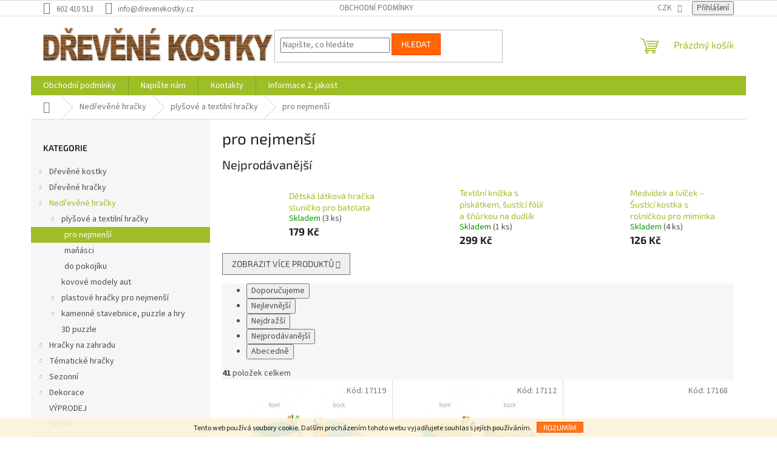

--- FILE ---
content_type: text/html; charset=utf-8
request_url: https://www.drevenekostky.cz/pro-nejmensi-2/
body_size: 22787
content:
<!doctype html><html lang="cs" dir="ltr" class="header-background-light external-fonts-loaded"><head><meta charset="utf-8" /><meta name="viewport" content="width=device-width,initial-scale=1" /><title>pro nejmenší - Dřevěné kostky</title><link rel="preconnect" href="https://cdn.myshoptet.com" /><link rel="dns-prefetch" href="https://cdn.myshoptet.com" /><link rel="preload" href="https://cdn.myshoptet.com/prj/dist/master/cms/libs/jquery/jquery-1.11.3.min.js" as="script" /><link href="https://cdn.myshoptet.com/prj/dist/master/cms/templates/frontend_templates/shared/css/font-face/source-sans-3.css" rel="stylesheet"><link href="https://cdn.myshoptet.com/prj/dist/master/cms/templates/frontend_templates/shared/css/font-face/exo-2.css" rel="stylesheet"><link href="https://cdn.myshoptet.com/prj/dist/master/shop/dist/font-shoptet-11.css.62c94c7785ff2cea73b2.css" rel="stylesheet"><script>
dataLayer = [];
dataLayer.push({'shoptet' : {
    "pageId": 849,
    "pageType": "category",
    "currency": "CZK",
    "currencyInfo": {
        "decimalSeparator": ",",
        "exchangeRate": 1,
        "priceDecimalPlaces": 2,
        "symbol": "K\u010d",
        "symbolLeft": 0,
        "thousandSeparator": " "
    },
    "language": "cs",
    "projectId": 183837,
    "category": {
        "guid": "a100f57b-6cce-11e9-a065-0cc47a6c92bc",
        "path": "Ned\u0159ev\u011bn\u00e9 hra\u010dky | ply\u0161ov\u00e9 a textiln\u00ed hra\u010dky | pro nejmen\u0161\u00ed",
        "parentCategoryGuid": "a100ad90-6cce-11e9-a065-0cc47a6c92bc"
    },
    "cartInfo": {
        "id": null,
        "freeShipping": false,
        "freeShippingFrom": 3000,
        "leftToFreeGift": {
            "formattedPrice": "0 K\u010d",
            "priceLeft": 0
        },
        "freeGift": false,
        "leftToFreeShipping": {
            "priceLeft": 3000,
            "dependOnRegion": 0,
            "formattedPrice": "3 000 K\u010d"
        },
        "discountCoupon": [],
        "getNoBillingShippingPrice": {
            "withoutVat": 0,
            "vat": 0,
            "withVat": 0
        },
        "cartItems": [],
        "taxMode": "ORDINARY"
    },
    "cart": [],
    "customer": {
        "priceRatio": 1,
        "priceListId": 1,
        "groupId": null,
        "registered": false,
        "mainAccount": false
    }
}});
</script>
<meta property="og:type" content="website"><meta property="og:site_name" content="drevenekostky.cz"><meta property="og:url" content="https://www.drevenekostky.cz/pro-nejmensi-2/"><meta property="og:title" content="pro nejmenší - Dřevěné kostky"><meta name="author" content="Dřevěné kostky"><meta name="web_author" content="Shoptet.cz"><meta name="dcterms.rightsHolder" content="www.drevenekostky.cz"><meta name="robots" content="index,follow"><meta property="og:image" content="https://cdn.myshoptet.com/usr/www.drevenekostky.cz/user/logos/dk_11-1.jpg?t=1769366828"><meta property="og:description" content="pro nejmenší, Dřevěné kostky"><meta name="description" content="pro nejmenší, Dřevěné kostky"><meta name="google-site-verification" content="zR7iEkJ1o4GpIkgPcQb1e5NS_zDLhVHOXejnM3NW4bQ"><style>:root {--color-primary: #9ebe27;--color-primary-h: 73;--color-primary-s: 66%;--color-primary-l: 45%;--color-primary-hover: #7a9419;--color-primary-hover-h: 73;--color-primary-hover-s: 71%;--color-primary-hover-l: 34%;--color-secondary: #8e44ad;--color-secondary-h: 282;--color-secondary-s: 44%;--color-secondary-l: 47%;--color-secondary-hover: #7e2fa1;--color-secondary-hover-h: 282;--color-secondary-hover-s: 55%;--color-secondary-hover-l: 41%;--color-tertiary: #ff6600;--color-tertiary-h: 24;--color-tertiary-s: 100%;--color-tertiary-l: 50%;--color-tertiary-hover: #ff3c00;--color-tertiary-hover-h: 14;--color-tertiary-hover-s: 100%;--color-tertiary-hover-l: 50%;--color-header-background: #ffffff;--template-font: "Source Sans 3";--template-headings-font: "Exo 2";--header-background-url: url("[data-uri]");--cookies-notice-background: #1A1937;--cookies-notice-color: #F8FAFB;--cookies-notice-button-hover: #f5f5f5;--cookies-notice-link-hover: #27263f;--templates-update-management-preview-mode-content: "Náhled aktualizací šablony je aktivní pro váš prohlížeč."}</style>
    
    <link href="https://cdn.myshoptet.com/prj/dist/master/shop/dist/main-11.less.5a24dcbbdabfd189c152.css" rel="stylesheet" />
                <link href="https://cdn.myshoptet.com/prj/dist/master/shop/dist/mobile-header-v1-11.less.1ee105d41b5f713c21aa.css" rel="stylesheet" />
    
<link rel="next" href="/pro-nejmensi-2/strana-2/" />    <script>var shoptet = shoptet || {};</script>
    <script src="https://cdn.myshoptet.com/prj/dist/master/shop/dist/main-3g-header.js.05f199e7fd2450312de2.js"></script>
<!-- User include --><!-- /User include --><link rel="shortcut icon" href="/favicon.ico" type="image/x-icon" /><link rel="canonical" href="https://www.drevenekostky.cz/pro-nejmensi-2/" /><style>/* custom background */@media (min-width: 992px) {body {background-position: top center;background-repeat: no-repeat;background-attachment: scroll;}}</style>    <!-- Global site tag (gtag.js) - Google Analytics -->
    <script async src="https://www.googletagmanager.com/gtag/js?id=UA-125070196-1"></script>
    <script>
        
        window.dataLayer = window.dataLayer || [];
        function gtag(){dataLayer.push(arguments);}
        

        
        gtag('js', new Date());

                gtag('config', 'UA-125070196-1', { 'groups': "UA" });
        
        
        
        
        
        
        
        
        
        
        
        
        
        
        
        
        
        
        
        
        document.addEventListener('DOMContentLoaded', function() {
            if (typeof shoptet.tracking !== 'undefined') {
                for (var id in shoptet.tracking.bannersList) {
                    gtag('event', 'view_promotion', {
                        "send_to": "UA",
                        "promotions": [
                            {
                                "id": shoptet.tracking.bannersList[id].id,
                                "name": shoptet.tracking.bannersList[id].name,
                                "position": shoptet.tracking.bannersList[id].position
                            }
                        ]
                    });
                }
            }

            shoptet.consent.onAccept(function(agreements) {
                if (agreements.length !== 0) {
                    console.debug('gtag consent accept');
                    var gtagConsentPayload =  {
                        'ad_storage': agreements.includes(shoptet.config.cookiesConsentOptPersonalisation)
                            ? 'granted' : 'denied',
                        'analytics_storage': agreements.includes(shoptet.config.cookiesConsentOptAnalytics)
                            ? 'granted' : 'denied',
                                                                                                'ad_user_data': agreements.includes(shoptet.config.cookiesConsentOptPersonalisation)
                            ? 'granted' : 'denied',
                        'ad_personalization': agreements.includes(shoptet.config.cookiesConsentOptPersonalisation)
                            ? 'granted' : 'denied',
                        };
                    console.debug('update consent data', gtagConsentPayload);
                    gtag('consent', 'update', gtagConsentPayload);
                    dataLayer.push(
                        { 'event': 'update_consent' }
                    );
                }
            });
        });
    </script>
</head><body class="desktop id-849 in-pro-nejmensi-2 template-11 type-category multiple-columns-body columns-2 ums_forms_redesign--off ums_a11y_category_page--on ums_discussion_rating_forms--off ums_flags_display_unification--on ums_a11y_login--on mobile-header-version-1"><noscript>
    <style>
        #header {
            padding-top: 0;
            position: relative !important;
            top: 0;
        }
        .header-navigation {
            position: relative !important;
        }
        .overall-wrapper {
            margin: 0 !important;
        }
        body:not(.ready) {
            visibility: visible !important;
        }
    </style>
    <div class="no-javascript">
        <div class="no-javascript__title">Musíte změnit nastavení vašeho prohlížeče</div>
        <div class="no-javascript__text">Podívejte se na: <a href="https://www.google.com/support/bin/answer.py?answer=23852">Jak povolit JavaScript ve vašem prohlížeči</a>.</div>
        <div class="no-javascript__text">Pokud používáte software na blokování reklam, může být nutné povolit JavaScript z této stránky.</div>
        <div class="no-javascript__text">Děkujeme.</div>
    </div>
</noscript>

        <div id="fb-root"></div>
        <script>
            window.fbAsyncInit = function() {
                FB.init({
                    autoLogAppEvents : true,
                    xfbml            : true,
                    version          : 'v24.0'
                });
            };
        </script>
        <script async defer crossorigin="anonymous" src="https://connect.facebook.net/cs_CZ/sdk.js#xfbml=1&version=v24.0"></script>    <div class="cookie-ag-wrap">
        <div class="site-msg cookies" data-testid="cookiePopup" data-nosnippet>
            <form action="">
                Tento web používá soubory cookie. Dalším procházením tohoto webu vyjadřujete souhlas s jejich používáním.
                <button type="submit" class="btn btn-xs btn-default CookiesOK" data-cookie-notice-ttl="30" data-testid="buttonCookieSubmit">Rozumím</button>
            </form>
        </div>
            </div>
<a href="#content" class="skip-link sr-only">Přejít na obsah</a><div class="overall-wrapper"><div class="user-action"><div class="container">
    <div class="user-action-in">
                    <div id="login" class="user-action-login popup-widget login-widget" role="dialog" aria-labelledby="loginHeading">
        <div class="popup-widget-inner">
                            <h2 id="loginHeading">Přihlášení k vašemu účtu</h2><div id="customerLogin"><form action="/action/Customer/Login/" method="post" id="formLoginIncluded" class="csrf-enabled formLogin" data-testid="formLogin"><input type="hidden" name="referer" value="" /><div class="form-group"><div class="input-wrapper email js-validated-element-wrapper no-label"><input type="email" name="email" class="form-control" autofocus placeholder="E-mailová adresa (např. jan@novak.cz)" data-testid="inputEmail" autocomplete="email" required /></div></div><div class="form-group"><div class="input-wrapper password js-validated-element-wrapper no-label"><input type="password" name="password" class="form-control" placeholder="Heslo" data-testid="inputPassword" autocomplete="current-password" required /><span class="no-display">Nemůžete vyplnit toto pole</span><input type="text" name="surname" value="" class="no-display" /></div></div><div class="form-group"><div class="login-wrapper"><button type="submit" class="btn btn-secondary btn-text btn-login" data-testid="buttonSubmit">Přihlásit se</button><div class="password-helper"><a href="/registrace/" data-testid="signup" rel="nofollow">Nová registrace</a><a href="/klient/zapomenute-heslo/" rel="nofollow">Zapomenuté heslo</a></div></div></div></form>
</div>                    </div>
    </div>

                            <div id="cart-widget" class="user-action-cart popup-widget cart-widget loader-wrapper" data-testid="popupCartWidget" role="dialog" aria-hidden="true">
    <div class="popup-widget-inner cart-widget-inner place-cart-here">
        <div class="loader-overlay">
            <div class="loader"></div>
        </div>
    </div>

    <div class="cart-widget-button">
        <a href="/kosik/" class="btn btn-conversion" id="continue-order-button" rel="nofollow" data-testid="buttonNextStep">Pokračovat do košíku</a>
    </div>
</div>
            </div>
</div>
</div><div class="top-navigation-bar" data-testid="topNavigationBar">

    <div class="container">

        <div class="top-navigation-contacts">
            <strong>Zákaznická podpora:</strong><a href="tel:602410513" class="project-phone" aria-label="Zavolat na 602410513" data-testid="contactboxPhone"><span>602 410 513</span></a><a href="mailto:info@drevenekostky.cz" class="project-email" data-testid="contactboxEmail"><span>info@drevenekostky.cz</span></a>        </div>

                            <div class="top-navigation-menu">
                <div class="top-navigation-menu-trigger"></div>
                <ul class="top-navigation-bar-menu">
                                            <li class="top-navigation-menu-item-39">
                            <a href="/obchodni-podminky/">Obchodní podmínky</a>
                        </li>
                                    </ul>
                <ul class="top-navigation-bar-menu-helper"></ul>
            </div>
        
        <div class="top-navigation-tools">
            <div class="responsive-tools">
                <a href="#" class="toggle-window" data-target="search" aria-label="Hledat" data-testid="linkSearchIcon"></a>
                                                            <a href="#" class="toggle-window" data-target="login"></a>
                                                    <a href="#" class="toggle-window" data-target="navigation" aria-label="Menu" data-testid="hamburgerMenu"></a>
            </div>
                <div class="dropdown">
        <span>Ceny v:</span>
        <button id="topNavigationDropdown" type="button" data-toggle="dropdown" aria-haspopup="true" aria-expanded="false">
            CZK
            <span class="caret"></span>
        </button>
        <ul class="dropdown-menu" aria-labelledby="topNavigationDropdown"><li><a href="/action/Currency/changeCurrency/?currencyCode=CZK" rel="nofollow">CZK</a></li><li><a href="/action/Currency/changeCurrency/?currencyCode=EUR" rel="nofollow">EUR</a></li></ul>
    </div>
            <button class="top-nav-button top-nav-button-login toggle-window" type="button" data-target="login" aria-haspopup="dialog" aria-controls="login" aria-expanded="false" data-testid="signin"><span>Přihlášení</span></button>        </div>

    </div>

</div>
<header id="header"><div class="container navigation-wrapper">
    <div class="header-top">
        <div class="site-name-wrapper">
            <div class="site-name"><a href="/" data-testid="linkWebsiteLogo"><img src="https://cdn.myshoptet.com/usr/www.drevenekostky.cz/user/logos/dk_11-1.jpg" alt="Dřevěné kostky" fetchpriority="low" /></a></div>        </div>
        <div class="search" itemscope itemtype="https://schema.org/WebSite">
            <meta itemprop="headline" content="pro nejmenší"/><meta itemprop="url" content="https://www.drevenekostky.cz"/><meta itemprop="text" content="pro nejmenší, Dřevěné kostky"/>            <form action="/action/ProductSearch/prepareString/" method="post"
    id="formSearchForm" class="search-form compact-form js-search-main"
    itemprop="potentialAction" itemscope itemtype="https://schema.org/SearchAction" data-testid="searchForm">
    <fieldset>
        <meta itemprop="target"
            content="https://www.drevenekostky.cz/vyhledavani/?string={string}"/>
        <input type="hidden" name="language" value="cs"/>
        
            
<input
    type="search"
    name="string"
        class="query-input form-control search-input js-search-input"
    placeholder="Napište, co hledáte"
    autocomplete="off"
    required
    itemprop="query-input"
    aria-label="Vyhledávání"
    data-testid="searchInput"
>
            <button type="submit" class="btn btn-default" data-testid="searchBtn">Hledat</button>
        
    </fieldset>
</form>
        </div>
        <div class="navigation-buttons">
                
    <a href="/kosik/" class="btn btn-icon toggle-window cart-count" data-target="cart" data-hover="true" data-redirect="true" data-testid="headerCart" rel="nofollow" aria-haspopup="dialog" aria-expanded="false" aria-controls="cart-widget">
        
                <span class="sr-only">Nákupní košík</span>
        
            <span class="cart-price visible-lg-inline-block" data-testid="headerCartPrice">
                                    Prázdný košík                            </span>
        
    
            </a>
        </div>
    </div>
    <nav id="navigation" aria-label="Hlavní menu" data-collapsible="true"><div class="navigation-in menu"><ul class="menu-level-1" role="menubar" data-testid="headerMenuItems"><li class="menu-item-39" role="none"><a href="/obchodni-podminky/" data-testid="headerMenuItem" role="menuitem" aria-expanded="false"><b>Obchodní podmínky</b></a></li>
<li class="menu-item--6" role="none"><a href="/napiste-nam/" data-testid="headerMenuItem" role="menuitem" aria-expanded="false"><b>Napište nám</b></a></li>
<li class="menu-item-29" role="none"><a href="/kontakty/" data-testid="headerMenuItem" role="menuitem" aria-expanded="false"><b>Kontakty</b></a></li>
<li class="menu-item-1276" role="none"><a href="/informace-2--jakost/" data-testid="headerMenuItem" role="menuitem" aria-expanded="false"><b>Informace 2. jakost</b></a></li>
<li class="appended-category menu-item-1181 ext" role="none"><a href="/drevene-kostky/"><b>Dřevěné kostky</b><span class="submenu-arrow" role="menuitem"></span></a><ul class="menu-level-2 menu-level-2-appended" role="menu"><li class="menu-item-1190" role="none"><a href="/jednotlive-dily--kostky/" data-testid="headerMenuItem" role="menuitem"><span>Jednotlivé díly, kostky</span></a></li><li class="menu-item-1184" role="none"><a href="/drevene-kostky-sady/" data-testid="headerMenuItem" role="menuitem"><span>Dřevěné kostky - sady</span></a></li><li class="menu-item-1187" role="none"><a href="/drevene-stavebnice-sady/" data-testid="headerMenuItem" role="menuitem"><span>Dřevěné stavebnice - sady</span></a></li><li class="menu-item-1285" role="none"><a href="/kostky-exoticke-drevo/" data-testid="headerMenuItem" role="menuitem"><span>Kostky - exotické dřevo</span></a></li><li class="menu-item-1273" role="none"><a href="/2--jakost-kostky--dily/" data-testid="headerMenuItem" role="menuitem"><span>2. jakost - kostky, díly</span></a></li></ul></li><li class="appended-category menu-item-684 ext" role="none"><a href="/drevene-hracky/"><b>Dřevěné hračky</b><span class="submenu-arrow" role="menuitem"></span></a><ul class="menu-level-2 menu-level-2-appended" role="menu"><li class="menu-item-699" role="none"><a href="/pro-nejmensi/" data-testid="headerMenuItem" role="menuitem"><span>Pro nejmenší</span></a></li><li class="menu-item-789" role="none"><a href="/hudebni-nastroje-pro-deti/" data-testid="headerMenuItem" role="menuitem"><span>Hudební nástroje pro děti</span></a></li><li class="menu-item-693" role="none"><a href="/kreativni-hracky/" data-testid="headerMenuItem" role="menuitem"><span>Kreativní hračky</span></a></li><li class="menu-item-708" role="none"><a href="/motoricke-hracky/" data-testid="headerMenuItem" role="menuitem"><span>Motorické hračky</span></a></li><li class="menu-item-714" role="none"><a href="/vyukove-hracky/" data-testid="headerMenuItem" role="menuitem"><span>Výukové hračky</span></a></li><li class="menu-item-717" role="none"><a href="/hracky-na-koleckach/" data-testid="headerMenuItem" role="menuitem"><span>Hračky na kolečkách</span></a></li><li class="menu-item-723" role="none"><a href="/zavesne-hracky-a-dekorace/" data-testid="headerMenuItem" role="menuitem"><span>Závěsné hračky a dekorace</span></a></li><li class="menu-item-1080" role="none"><a href="/figurky-a-postavicky/" data-testid="headerMenuItem" role="menuitem"><span>Figurky a postavičky</span></a></li><li class="menu-item-738" role="none"><a href="/puzzle-a-mozaiky/" data-testid="headerMenuItem" role="menuitem"><span>Puzzle a mozaiky</span></a></li><li class="menu-item-747" role="none"><a href="/stavebnice-a-kostky/" data-testid="headerMenuItem" role="menuitem"><span>Stavebnice a kostky</span></a></li><li class="menu-item-753" role="none"><a href="/dopravni-prostredky/" data-testid="headerMenuItem" role="menuitem"><span>Dopravní prostředky</span></a></li><li class="menu-item-765" role="none"><a href="/hry-a-hlavolamy/" data-testid="headerMenuItem" role="menuitem"><span>Hry a hlavolamy</span></a></li><li class="menu-item-777" role="none"><a href="/detska-bizuterie/" data-testid="headerMenuItem" role="menuitem"><span>Dětská bižuterie</span></a></li><li class="menu-item-783" role="none"><a href="/do-detskych-pokojicku/" data-testid="headerMenuItem" role="menuitem"><span>Do dětských pokojíčků</span></a></li><li class="menu-item-810" role="none"><a href="/svet-zviratek/" data-testid="headerMenuItem" role="menuitem"><span>Svět zvířátek</span></a></li><li class="menu-item-819" role="none"><a href="/domecky-a-panenky/" data-testid="headerMenuItem" role="menuitem"><span>Domečky a panenky</span></a></li><li class="menu-item-687" role="none"><a href="/vesele-papirnictvi/" data-testid="headerMenuItem" role="menuitem"><span>Veselé papírnictví</span></a></li><li class="menu-item-888" role="none"><a href="/malickosti/" data-testid="headerMenuItem" role="menuitem"><span>Maličkosti</span></a></li><li class="menu-item-945" role="none"><a href="/vlackodrahy-a-prislusenstvi/" data-testid="headerMenuItem" role="menuitem"><span>Vláčkodráhy a příslušenství</span></a></li><li class="menu-item-1035" role="none"><a href="/slavime-narozeniny-a-svatky/" data-testid="headerMenuItem" role="menuitem"><span>Slavíme narozeniny a svátky</span></a></li><li class="menu-item-1068" role="none"><a href="/divadla--loutky-a-marionety/" data-testid="headerMenuItem" role="menuitem"><span>Divadla, loutky a marionety</span></a></li></ul></li><li class="appended-category menu-item-843 ext" role="none"><a href="/nedrevene-hracky/"><b>Nedřevěné hračky</b><span class="submenu-arrow" role="menuitem"></span></a><ul class="menu-level-2 menu-level-2-appended" role="menu"><li class="menu-item-846" role="none"><a href="/plysove-a-textilni-hracky/" data-testid="headerMenuItem" role="menuitem"><span>plyšové a textilní hračky</span></a></li><li class="menu-item-903" role="none"><a href="/kovove-modely-aut/" data-testid="headerMenuItem" role="menuitem"><span>kovové modely aut</span></a></li><li class="menu-item-957" role="none"><a href="/plastove-hracky-pro-nejmensi/" data-testid="headerMenuItem" role="menuitem"><span>plastové hračky pro nejmenší</span></a></li><li class="menu-item-1056" role="none"><a href="/kamenne-stavebnice--puzzle-a-hry/" data-testid="headerMenuItem" role="menuitem"><span>kamenné stavebnice, puzzle a hry</span></a></li><li class="menu-item-1128" role="none"><a href="/3d-puzzle/" data-testid="headerMenuItem" role="menuitem"><span>3D puzzle</span></a></li></ul></li><li class="appended-category menu-item-864 ext" role="none"><a href="/hracky-na-zahradu/"><b>Hračky na zahradu</b><span class="submenu-arrow" role="menuitem"></span></a><ul class="menu-level-2 menu-level-2-appended" role="menu"><li class="menu-item-867" role="none"><a href="/do-vody/" data-testid="headerMenuItem" role="menuitem"><span>do vody</span></a></li><li class="menu-item-975" role="none"><a href="/hry-a-zabava/" data-testid="headerMenuItem" role="menuitem"><span>hry a zábava</span></a></li><li class="menu-item-1038" role="none"><a href="/skakadla--odrazedla-a-slapadla/" data-testid="headerMenuItem" role="menuitem"><span>skákadla, odrážedla a šlapadla</span></a></li><li class="menu-item-1158" role="none"><a href="/houpacky-a-splhadla/" data-testid="headerMenuItem" role="menuitem"><span>houpačky a šplhadla</span></a></li></ul></li><li class="appended-category menu-item-876 ext" role="none"><a href="/tematicke-hracky/"><b>Tématické hračky</b><span class="submenu-arrow" role="menuitem"></span></a><ul class="menu-level-2 menu-level-2-appended" role="menu"><li class="menu-item-879" role="none"><a href="/male-maminky/" data-testid="headerMenuItem" role="menuitem"><span>malé maminky</span></a></li><li class="menu-item-882" role="none"><a href="/obchudek-a-kuchynka/" data-testid="headerMenuItem" role="menuitem"><span>obchůdek a kuchyňka</span></a></li><li class="menu-item-1011" role="none"><a href="/rytiri-a-valecnici/" data-testid="headerMenuItem" role="menuitem"><span>rytíři a válečníci</span></a></li><li class="menu-item-1098" role="none"><a href="/maly-zdravotnik/" data-testid="headerMenuItem" role="menuitem"><span>malý zdravotník</span></a></li><li class="menu-item-1161" role="none"><a href="/maly-kutil/" data-testid="headerMenuItem" role="menuitem"><span>malý kutil</span></a></li></ul></li><li class="appended-category menu-item-834 ext" role="none"><a href="/sezonni/"><b>Sezonní</b><span class="submenu-arrow" role="menuitem"></span></a><ul class="menu-level-2 menu-level-2-appended" role="menu"><li class="menu-item-837" role="none"><a href="/velikonoce/" data-testid="headerMenuItem" role="menuitem"><span>velikonoce</span></a></li><li class="menu-item-972" role="none"><a href="/vanoce/" data-testid="headerMenuItem" role="menuitem"><span>vánoce</span></a></li></ul></li><li class="appended-category menu-item-909 ext" role="none"><a href="/dekorace/"><b>Dekorace</b><span class="submenu-arrow" role="menuitem"></span></a><ul class="menu-level-2 menu-level-2-appended" role="menu"><li class="menu-item-912" role="none"><a href="/vnitrni/" data-testid="headerMenuItem" role="menuitem"><span>vnitřní</span></a></li><li class="menu-item-1131" role="none"><a href="/venkovni/" data-testid="headerMenuItem" role="menuitem"><span>venkovní</span></a></li><li class="menu-item-1143" role="none"><a href="/drobne-kreativni-dekorace/" data-testid="headerMenuItem" role="menuitem"><span>drobné kreativní dekorace</span></a></li></ul></li><li class="appended-category menu-item-1175" role="none"><a href="/vyprodej/"><b>VÝPRODEJ</b></a></li><li class="appended-category menu-item-1209" role="none"><a href="/sleva/"><b>SLEVA</b></a></li></ul>
    <ul class="navigationActions" role="menu">
                    <li class="ext" role="none">
                <a href="#">
                                            <span>
                            <span>Měna</span>
                            <span>(CZK)</span>
                        </span>
                                        <span class="submenu-arrow"></span>
                </a>
                <ul class="navigationActions__submenu menu-level-2" role="menu">
                    <li role="none">
                                                    <ul role="menu">
                                                                    <li class="navigationActions__submenu__item navigationActions__submenu__item--active" role="none">
                                        <a href="/action/Currency/changeCurrency/?currencyCode=CZK" rel="nofollow" role="menuitem">CZK</a>
                                    </li>
                                                                    <li class="navigationActions__submenu__item" role="none">
                                        <a href="/action/Currency/changeCurrency/?currencyCode=EUR" rel="nofollow" role="menuitem">EUR</a>
                                    </li>
                                                            </ul>
                                                                    </li>
                </ul>
            </li>
                            <li role="none">
                                    <a href="/login/?backTo=%2Fpro-nejmensi-2%2F" rel="nofollow" data-testid="signin" role="menuitem"><span>Přihlášení</span></a>
                            </li>
                        </ul>
</div><span class="navigation-close"></span></nav><div class="menu-helper" data-testid="hamburgerMenu"><span>Více</span></div>
</div></header><!-- / header -->


                    <div class="container breadcrumbs-wrapper">
            <div class="breadcrumbs navigation-home-icon-wrapper" itemscope itemtype="https://schema.org/BreadcrumbList">
                                                                            <span id="navigation-first" data-basetitle="Dřevěné kostky" itemprop="itemListElement" itemscope itemtype="https://schema.org/ListItem">
                <a href="/" itemprop="item" class="navigation-home-icon"><span class="sr-only" itemprop="name">Domů</span></a>
                <span class="navigation-bullet">/</span>
                <meta itemprop="position" content="1" />
            </span>
                                <span id="navigation-1" itemprop="itemListElement" itemscope itemtype="https://schema.org/ListItem">
                <a href="/nedrevene-hracky/" itemprop="item" data-testid="breadcrumbsSecondLevel"><span itemprop="name">Nedřevěné hračky</span></a>
                <span class="navigation-bullet">/</span>
                <meta itemprop="position" content="2" />
            </span>
                                <span id="navigation-2" itemprop="itemListElement" itemscope itemtype="https://schema.org/ListItem">
                <a href="/plysove-a-textilni-hracky/" itemprop="item" data-testid="breadcrumbsSecondLevel"><span itemprop="name">plyšové a textilní hračky</span></a>
                <span class="navigation-bullet">/</span>
                <meta itemprop="position" content="3" />
            </span>
                                            <span id="navigation-3" itemprop="itemListElement" itemscope itemtype="https://schema.org/ListItem" data-testid="breadcrumbsLastLevel">
                <meta itemprop="item" content="https://www.drevenekostky.cz/pro-nejmensi-2/" />
                <meta itemprop="position" content="4" />
                <span itemprop="name" data-title="pro nejmenší">pro nejmenší</span>
            </span>
            </div>
        </div>
    
<div id="content-wrapper" class="container content-wrapper">
    
    <div class="content-wrapper-in">
                                                <aside class="sidebar sidebar-left"  data-testid="sidebarMenu">
                                                                                                <div class="sidebar-inner">
                                                                                                        <div class="box box-bg-variant box-categories">    <div class="skip-link__wrapper">
        <span id="categories-start" class="skip-link__target js-skip-link__target sr-only" tabindex="-1">&nbsp;</span>
        <a href="#categories-end" class="skip-link skip-link--start sr-only js-skip-link--start">Přeskočit kategorie</a>
    </div>

<h4>Kategorie</h4>


<div id="categories"><div class="categories cat-01 expandable external" id="cat-1181"><div class="topic"><a href="/drevene-kostky/">Dřevěné kostky<span class="cat-trigger">&nbsp;</span></a></div>

    </div><div class="categories cat-02 expandable external" id="cat-684"><div class="topic"><a href="/drevene-hracky/">Dřevěné hračky<span class="cat-trigger">&nbsp;</span></a></div>

    </div><div class="categories cat-01 expandable active expanded" id="cat-843"><div class="topic child-active"><a href="/nedrevene-hracky/">Nedřevěné hračky<span class="cat-trigger">&nbsp;</span></a></div>

                    <ul class=" active expanded">
                                        <li class="
                                 expandable                 expanded                ">
                <a href="/plysove-a-textilni-hracky/">
                    plyšové a textilní hračky
                    <span class="cat-trigger">&nbsp;</span>                </a>
                                                            

                    <ul class=" active expanded">
                                        <li class="
                active                                                 ">
                <a href="/pro-nejmensi-2/">
                    pro nejmenší
                                    </a>
                                                                </li>
                                <li >
                <a href="/manasci/">
                    maňásci
                                    </a>
                                                                </li>
                                <li >
                <a href="/do-pokojiku/">
                    do pokojíku
                                    </a>
                                                                </li>
                </ul>
    
                                                </li>
                                <li >
                <a href="/kovove-modely-aut/">
                    kovové modely aut
                                    </a>
                                                                </li>
                                <li class="
                                 expandable                                 external">
                <a href="/plastove-hracky-pro-nejmensi/">
                    plastové hračky pro nejmenší
                    <span class="cat-trigger">&nbsp;</span>                </a>
                                                            

    
                                                </li>
                                <li class="
                                 expandable                                 external">
                <a href="/kamenne-stavebnice--puzzle-a-hry/">
                    kamenné stavebnice, puzzle a hry
                    <span class="cat-trigger">&nbsp;</span>                </a>
                                                            

    
                                                </li>
                                <li >
                <a href="/3d-puzzle/">
                    3D puzzle
                                    </a>
                                                                </li>
                </ul>
    </div><div class="categories cat-02 expandable external" id="cat-864"><div class="topic"><a href="/hracky-na-zahradu/">Hračky na zahradu<span class="cat-trigger">&nbsp;</span></a></div>

    </div><div class="categories cat-01 expandable external" id="cat-876"><div class="topic"><a href="/tematicke-hracky/">Tématické hračky<span class="cat-trigger">&nbsp;</span></a></div>

    </div><div class="categories cat-02 expandable external" id="cat-834"><div class="topic"><a href="/sezonni/">Sezonní<span class="cat-trigger">&nbsp;</span></a></div>

    </div><div class="categories cat-01 expandable external" id="cat-909"><div class="topic"><a href="/dekorace/">Dekorace<span class="cat-trigger">&nbsp;</span></a></div>

    </div><div class="categories cat-02 expanded" id="cat-1175"><div class="topic"><a href="/vyprodej/">VÝPRODEJ<span class="cat-trigger">&nbsp;</span></a></div></div><div class="categories cat-01 expanded" id="cat-1209"><div class="topic"><a href="/sleva/">SLEVA<span class="cat-trigger">&nbsp;</span></a></div></div>        </div>

    <div class="skip-link__wrapper">
        <a href="#categories-start" class="skip-link skip-link--end sr-only js-skip-link--end" tabindex="-1" hidden>Přeskočit kategorie</a>
        <span id="categories-end" class="skip-link__target js-skip-link__target sr-only" tabindex="-1">&nbsp;</span>
    </div>
</div>
                                                                                                            <div class="box box-bg-default box-sm box-filters"><div id="filters-default-position" data-filters-default-position="left"></div><div class="filters-wrapper"><div id="filters" class="filters visible"><div class="slider-wrapper"><h4><span>Cena</span></h4><div class="slider-header"><span class="from"><span id="min">84</span> Kč</span><span class="to"><span id="max">543</span> Kč</span></div><div class="slider-content"><div id="slider" class="param-price-filter"></div></div><span id="currencyExchangeRate" class="no-display">1</span><span id="categoryMinValue" class="no-display">84</span><span id="categoryMaxValue" class="no-display">543</span></div><form action="/action/ProductsListing/setPriceFilter/" method="post" id="price-filter-form"><fieldset id="price-filter"><input type="hidden" value="84" name="priceMin" id="price-value-min" /><input type="hidden" value="543" name="priceMax" id="price-value-max" /><input type="hidden" name="referer" value="/pro-nejmensi-2/" /></fieldset></form><div class="filter-sections"><div class="filter-section filter-section-boolean"><div class="param-filter-top"><form action="/action/ProductsListing/setStockFilter/" method="post"><fieldset><div><input type="checkbox" value="1" name="stock" id="stock" data-url="https://www.drevenekostky.cz/pro-nejmensi-2/?stock=1" data-filter-id="1" data-filter-code="stock"  autocomplete="off" /><label for="stock" class="filter-label">Na skladě <span class="filter-count">41</span></label></div><input type="hidden" name="referer" value="/pro-nejmensi-2/" /></fieldset></form><form action="/action/ProductsListing/setDoubledotFilter/" method="post"><fieldset><div><input data-url="https://www.drevenekostky.cz/pro-nejmensi-2/?dd=1" data-filter-id="1" data-filter-code="dd" type="checkbox" name="dd[]" id="dd[]1" value="1"  disabled="disabled" autocomplete="off" /><label for="dd[]1" class="filter-label disabled ">Akce<span class="filter-count">0</span></label></div><div><input data-url="https://www.drevenekostky.cz/pro-nejmensi-2/?dd=2" data-filter-id="2" data-filter-code="dd" type="checkbox" name="dd[]" id="dd[]2" value="2"  disabled="disabled" autocomplete="off" /><label for="dd[]2" class="filter-label disabled ">Novinka<span class="filter-count">0</span></label></div><div><input data-url="https://www.drevenekostky.cz/pro-nejmensi-2/?dd=8" data-filter-id="8" data-filter-code="dd" type="checkbox" name="dd[]" id="dd[]8" value="8"  autocomplete="off" /><label for="dd[]8" class="filter-label ">Doprodej<span class="filter-count">16</span></label></div><input type="hidden" name="referer" value="/pro-nejmensi-2/" /></fieldset></form></div></div><div id="category-filter-hover" class="visible"><div id="manufacturer-filter" class="filter-section filter-section-manufacturer"><h4><span>Značky</span></h4><form action="/action/productsListing/setManufacturerFilter/" method="post"><fieldset><div><input data-url="https://www.drevenekostky.cz/pro-nejmensi-2:cause/" data-filter-id="cause" data-filter-code="manufacturerId" type="checkbox" name="manufacturerId[]" id="manufacturerId[]cause" value="cause" autocomplete="off" /><label for="manufacturerId[]cause" class="filter-label">Cause&nbsp;<span class="filter-count">4</span></label></div><div><input data-url="https://www.drevenekostky.cz/pro-nejmensi-2:efie/" data-filter-id="efie" data-filter-code="manufacturerId" type="checkbox" name="manufacturerId[]" id="manufacturerId[]efie" value="efie" autocomplete="off" /><label for="manufacturerId[]efie" class="filter-label">Efie&nbsp;<span class="filter-count">6</span></label></div><div><input data-url="https://www.drevenekostky.cz/pro-nejmensi-2:fuernis/" data-filter-id="fuernis" data-filter-code="manufacturerId" type="checkbox" name="manufacturerId[]" id="manufacturerId[]fuernis" value="fuernis" autocomplete="off" /><label for="manufacturerId[]fuernis" class="filter-label">Fuernis&nbsp;<span class="filter-count">5</span></label></div><div><input data-url="https://www.drevenekostky.cz/pro-nejmensi-2:goki/" data-filter-id="goki" data-filter-code="manufacturerId" type="checkbox" name="manufacturerId[]" id="manufacturerId[]goki" value="goki" autocomplete="off" /><label for="manufacturerId[]goki" class="filter-label">Goki&nbsp;<span class="filter-count">16</span></label></div><div><input data-url="https://www.drevenekostky.cz/pro-nejmensi-2:heimess/" data-filter-id="heimess" data-filter-code="manufacturerId" type="checkbox" name="manufacturerId[]" id="manufacturerId[]heimess" value="heimess" autocomplete="off" /><label for="manufacturerId[]heimess" class="filter-label">Heimess&nbsp;<span class="filter-count">2</span></label></div><div><input data-url="https://www.drevenekostky.cz/pro-nejmensi-2:legler/" data-filter-id="legler" data-filter-code="manufacturerId" type="checkbox" name="manufacturerId[]" id="manufacturerId[]legler" value="legler" autocomplete="off" /><label for="manufacturerId[]legler" class="filter-label">Legler&nbsp;<span class="filter-count">8</span></label></div><input type="hidden" name="referer" value="/pro-nejmensi-2/" /></fieldset></form></div><div class="filter-section filter-section-parametric filter-section-parametric-id-24"><h4><span>Vhodné pro děti od</span></h4><form method="post"><fieldset><div class="advanced-filters-wrapper"></div><div><input data-url="https://www.drevenekostky.cz/pro-nejmensi-2/?pv24=33" data-filter-id="24" data-filter-code="pv" type="checkbox" name="pv[]" id="pv[]33" value="0+"  autocomplete="off" /><label for="pv[]33" class="filter-label ">0+ <span class="filter-count">38</span></label></div><div><input data-url="https://www.drevenekostky.cz/pro-nejmensi-2/?pv24=36" data-filter-id="24" data-filter-code="pv" type="checkbox" name="pv[]" id="pv[]36" value="1+"  autocomplete="off" /><label for="pv[]36" class="filter-label ">1+ <span class="filter-count">3</span></label></div><input type="hidden" name="referer" value="/pro-nejmensi-2/" /></fieldset></form></div><div class="filter-section filter-section-count"><div class="filter-total-count">        Položek k zobrazení: <strong>41</strong>
    </div>
</div>

</div></div></div></div></div>
                                                                        <div class="banner"><div class="banner-wrapper banner8"><img data-src="https://cdn.myshoptet.com/usr/www.drevenekostky.cz/user/banners/img_(1)-1.png?5e6a7c6e" src="data:image/svg+xml,%3Csvg%20width%3D%22250%22%20height%3D%2259%22%20xmlns%3D%22http%3A%2F%2Fwww.w3.org%2F2000%2Fsvg%22%3E%3C%2Fsvg%3E" fetchpriority="low" alt="GoPay - platba platebními kartami" width="250" height="59" /></div></div>
                                                                                <div class="box box-bg-variant box-sm box-onlinePayments"><h4><span>Přijímáme online platby</span></h4>
<p class="text-center">
    <img src="data:image/svg+xml,%3Csvg%20width%3D%22148%22%20height%3D%2234%22%20xmlns%3D%22http%3A%2F%2Fwww.w3.org%2F2000%2Fsvg%22%3E%3C%2Fsvg%3E" alt="Loga kreditních karet" width="148" height="34"  data-src="https://cdn.myshoptet.com/prj/dist/master/cms/img/common/payment_logos/payments.png" fetchpriority="low" />
</p>
</div>
                                                                        <div class="banner"><div class="banner-wrapper banner7"><span data-ec-promo-id="23">Doprava zdarma za objednávku od 3000 Kč.</span></div></div>
                                                                                <div class="box box-bg-default box-sm box-facebook">            <div id="facebookWidget">
            <h4><span>Facebook</span></h4>
                <div id="fb-widget-wrap">
        <div class="fb-page"
             data-href="https://www.facebook.com/drevenekostky/"
             data-width="400"
             data-height="398"
             data-hide-cover="false"
             data-show-facepile="true"
             data-show-posts="false">
            <blockquote cite="https://www.facebook.com/drevenekostky/" class="fb-xfbml-parse-ignore">
                <a href="https://www.facebook.com/drevenekostky/">Dřevěné kostky</a>
            </blockquote>
        </div>
    </div>

    <script>
        (function () {
            var isInstagram = /Instagram/i.test(navigator.userAgent || "");

            if (isInstagram) {
                var wrap = document.getElementById("fb-widget-wrap");
                if (wrap) {
                    wrap.innerHTML =
                        '<a href="https://www.facebook.com/drevenekostky/" target="_blank" rel="noopener noreferrer" class="btn btn-secondary">' +
                        'Facebook' +
                        '</a>';
                }
            }
        })();
    </script>

        </div>
    </div>
                                                                    </div>
                                                            </aside>
                            <main id="content" class="content narrow">
                            <div class="category-top">
            <h1 class="category-title" data-testid="titleCategory">pro nejmenší</h1>
                            
                                
            <div class="products-top-wrapper" aria-labelledby="productsTopHeading">
    <h2 id="productsTopHeading" class="products-top-header">Nejprodávanější</h2>
    <div id="productsTop" class="products products-inline products-top">
        
                    
                                <div class="product active" aria-hidden="false">
    <div class="p" data-micro="product" data-micro-product-id="2493" data-testid="productItem">
            <a href="/pro-nejmensi-2/goki-detska-latkova-hracka-slunicko-pro-batolata/" class="image" aria-hidden="true" tabindex="-1">
        <img src="data:image/svg+xml,%3Csvg%20width%3D%22100%22%20height%3D%22100%22%20xmlns%3D%22http%3A%2F%2Fwww.w3.org%2F2000%2Fsvg%22%3E%3C%2Fsvg%3E" alt="Dětská látková hračka sluníčko pro batolata" data-micro-image="https://cdn.myshoptet.com/usr/www.drevenekostky.cz/user/shop/big/2493-1_detska-latkova-hracka-slunicko-pro-batolata.jpg?65b14805" width="100" height="100"  data-src="https://cdn.myshoptet.com/usr/www.drevenekostky.cz/user/shop/related/2493-1_detska-latkova-hracka-slunicko-pro-batolata.jpg?65b14805" fetchpriority="low" />
                    <meta id="ogImageProducts" property="og:image" content="https://cdn.myshoptet.com/usr/www.drevenekostky.cz/user/shop/big/2493-1_detska-latkova-hracka-slunicko-pro-batolata.jpg?65b14805" />
                <meta itemprop="image" content="https://cdn.myshoptet.com/usr/www.drevenekostky.cz/user/shop/big/2493-1_detska-latkova-hracka-slunicko-pro-batolata.jpg?65b14805">
        <div class="extra-flags">
            

    

        </div>
    </a>
        <div class="p-in">
            <div class="p-in-in">
                <a
    href="/pro-nejmensi-2/goki-detska-latkova-hracka-slunicko-pro-batolata/"
    class="name"
    data-micro="url">
    <span data-micro="name" data-testid="productCardName">
          Dětská látková hračka sluníčko pro batolata    </span>
</a>
                <div class="ratings-wrapper">
                                                                        <div class="availability">
            <span class="show-tooltip acronym" title="Zboží je skladem a bude odesláno" style="color:#009901">
                Skladem            </span>
                                                        <span class="availability-amount" data-testid="numberAvailabilityAmount">(3&nbsp;ks)</span>
        </div>
                                    <span class="p-code">
            Kód: <span data-micro="sku">17131</span>
        </span>
                    </div>
                                            </div>
            

<div class="p-bottom no-buttons">
    <div class="offers" data-micro="offer"
    data-micro-price="179.00"
    data-micro-price-currency="CZK"
            data-micro-availability="https://schema.org/InStock"
    >
        <div class="prices">
            <span class="price-standard-wrapper price-standard-wrapper-placeholder">&nbsp;</span>
    
    
            <div class="price price-final" data-testid="productCardPrice">
        <strong>
                                        179 Kč
                    </strong>
            
    
        
    </div>
            <div class="price-additional">(147,93 Kč&nbsp;bez DPH)</div>
    
</div>
            </div>
</div>
        </div>
    </div>
</div>
                <div class="product active" aria-hidden="false">
    <div class="p" data-micro="product" data-micro-product-id="1707" data-testid="productItem">
            <a href="/pro-nejmensi-2/heimess-textilni-knizka-s-piskatkem--sustici-folii-a-snurkou-na-dudlik/" class="image" aria-hidden="true" tabindex="-1">
        <img src="data:image/svg+xml,%3Csvg%20width%3D%22100%22%20height%3D%22100%22%20xmlns%3D%22http%3A%2F%2Fwww.w3.org%2F2000%2Fsvg%22%3E%3C%2Fsvg%3E" alt="Textilní knížka s pískátkem, šustící fólií a šňůrkou na dudlík" data-micro-image="https://cdn.myshoptet.com/usr/www.drevenekostky.cz/user/shop/big/1707-1_textilni-knizka-s-piskatkem--sustici-folii-a-snurkou-na-dudlik.jpg?65b14805" width="100" height="100"  data-src="https://cdn.myshoptet.com/usr/www.drevenekostky.cz/user/shop/related/1707-1_textilni-knizka-s-piskatkem--sustici-folii-a-snurkou-na-dudlik.jpg?65b14805" fetchpriority="low" />
                <meta itemprop="image" content="https://cdn.myshoptet.com/usr/www.drevenekostky.cz/user/shop/big/1707-1_textilni-knizka-s-piskatkem--sustici-folii-a-snurkou-na-dudlik.jpg?65b14805">
        <div class="extra-flags">
            

    

        </div>
    </a>
        <div class="p-in">
            <div class="p-in-in">
                <a
    href="/pro-nejmensi-2/heimess-textilni-knizka-s-piskatkem--sustici-folii-a-snurkou-na-dudlik/"
    class="name"
    data-micro="url">
    <span data-micro="name" data-testid="productCardName">
          Textilní knížka s pískátkem, šustící fólií a šňůrkou na dudlík    </span>
</a>
                <div class="ratings-wrapper">
                                                                        <div class="availability">
            <span class="show-tooltip acronym" title="Zboží je skladem a bude odesláno" style="color:#009901">
                Skladem            </span>
                                                        <span class="availability-amount" data-testid="numberAvailabilityAmount">(1&nbsp;ks)</span>
        </div>
                                    <span class="p-code">
            Kód: <span data-micro="sku">17138</span>
        </span>
                    </div>
                                            </div>
            

<div class="p-bottom no-buttons">
    <div class="offers" data-micro="offer"
    data-micro-price="299.00"
    data-micro-price-currency="CZK"
            data-micro-availability="https://schema.org/InStock"
    >
        <div class="prices">
            <span class="price-standard-wrapper price-standard-wrapper-placeholder">&nbsp;</span>
    
    
            <div class="price price-final" data-testid="productCardPrice">
        <strong>
                                        299 Kč
                    </strong>
            
    
        
    </div>
            <div class="price-additional">(247,11 Kč&nbsp;bez DPH)</div>
    
</div>
            </div>
</div>
        </div>
    </div>
</div>
                <div class="product active" aria-hidden="false">
    <div class="p" data-micro="product" data-micro-product-id="14076" data-testid="productItem">
            <a href="/pro-nejmensi-2/medvidek-a-lvicek---sustici-kostka-s-rolnickou-pro-miminka/" class="image" aria-hidden="true" tabindex="-1">
        <img src="data:image/svg+xml,%3Csvg%20width%3D%22100%22%20height%3D%22100%22%20xmlns%3D%22http%3A%2F%2Fwww.w3.org%2F2000%2Fsvg%22%3E%3C%2Fsvg%3E" alt="65304 s" data-micro-image="https://cdn.myshoptet.com/usr/www.drevenekostky.cz/user/shop/big/14076_65304-s.jpg?66598775" width="100" height="100"  data-src="https://cdn.myshoptet.com/usr/www.drevenekostky.cz/user/shop/related/14076_65304-s.jpg?66598775" fetchpriority="low" />
                <meta itemprop="image" content="https://cdn.myshoptet.com/usr/www.drevenekostky.cz/user/shop/big/14076_65304-s.jpg?66598775">
        <div class="extra-flags">
            

    

        </div>
    </a>
        <div class="p-in">
            <div class="p-in-in">
                <a
    href="/pro-nejmensi-2/medvidek-a-lvicek---sustici-kostka-s-rolnickou-pro-miminka/"
    class="name"
    data-micro="url">
    <span data-micro="name" data-testid="productCardName">
          Medvídek a lvíček – Šustící kostka s rolničkou pro miminka    </span>
</a>
                <div class="ratings-wrapper">
                                                                        <div class="availability">
            <span class="show-tooltip acronym" title="Zboží je skladem a bude odesláno" style="color:#009901">
                Skladem            </span>
                                                        <span class="availability-amount" data-testid="numberAvailabilityAmount">(4&nbsp;ks)</span>
        </div>
                                    <span class="p-code">
            Kód: <span data-micro="sku">17119</span>
        </span>
                    </div>
                                            </div>
            

<div class="p-bottom no-buttons">
    <div class="offers" data-micro="offer"
    data-micro-price="126.00"
    data-micro-price-currency="CZK"
            data-micro-availability="https://schema.org/InStock"
    >
        <div class="prices">
            <span class="price-standard-wrapper price-standard-wrapper-placeholder">&nbsp;</span>
    
    
            <div class="price price-final" data-testid="productCardPrice">
        <strong>
                                        126 Kč
                    </strong>
            
    
        
    </div>
            <div class="price-additional">(104,13 Kč&nbsp;bez DPH)</div>
    
</div>
            </div>
</div>
        </div>
    </div>
</div>
    </div>
    <div class="button-wrapper">
        <button class="chevron-after chevron-down-after toggle-top-products btn"
            type="button"
            aria-expanded="false"
            aria-controls="productsTop"
            data-label-show="Zobrazit více produktů"
            data-label-hide="Zobrazit méně produktů">
            Zobrazit více produktů        </button>
    </div>
</div>
    </div>
<div class="category-content-wrapper">
                                        <div id="category-header" class="category-header">
    <div class="listSorting js-listSorting">
        <h2 class="sr-only" id="listSortingHeading">Řazení produktů</h2>
        <ul class="listSorting__controls" aria-labelledby="listSortingHeading">
                                            <li>
                    <button
                        type="button"
                        id="listSortingControl--date"
                        class="listSorting__control listSorting__control--current"
                        data-sort="-date"
                        data-url="https://www.drevenekostky.cz/pro-nejmensi-2/?order=-date"
                        aria-label="Doporučujeme - Aktuálně nastavené řazení" aria-disabled="true">
                        Doporučujeme
                    </button>
                </li>
                                            <li>
                    <button
                        type="button"
                        id="listSortingControl-price"
                        class="listSorting__control"
                        data-sort="price"
                        data-url="https://www.drevenekostky.cz/pro-nejmensi-2/?order=price"
                        >
                        Nejlevnější
                    </button>
                </li>
                                            <li>
                    <button
                        type="button"
                        id="listSortingControl--price"
                        class="listSorting__control"
                        data-sort="-price"
                        data-url="https://www.drevenekostky.cz/pro-nejmensi-2/?order=-price"
                        >
                        Nejdražší
                    </button>
                </li>
                                            <li>
                    <button
                        type="button"
                        id="listSortingControl-bestseller"
                        class="listSorting__control"
                        data-sort="bestseller"
                        data-url="https://www.drevenekostky.cz/pro-nejmensi-2/?order=bestseller"
                        >
                        Nejprodávanější
                    </button>
                </li>
                                            <li>
                    <button
                        type="button"
                        id="listSortingControl-name"
                        class="listSorting__control"
                        data-sort="name"
                        data-url="https://www.drevenekostky.cz/pro-nejmensi-2/?order=name"
                        >
                        Abecedně
                    </button>
                </li>
                    </ul>
    </div>

            <div class="listItemsTotal">
            <strong>41</strong> položek celkem        </div>
    </div>
                            <div id="filters-wrapper"></div>
        
        <h2 id="productsListHeading" class="sr-only" tabindex="-1">Výpis produktů</h2>

        <div id="products" class="products products-page products-block" data-testid="productCards">
                            
        
                                                                        <div class="product">
    <div class="p" data-micro="product" data-micro-product-id="14076" data-micro-identifier="0a6520ee-1f26-11ef-9f2b-92d9043686e6" data-testid="productItem">
                    <a href="/pro-nejmensi-2/medvidek-a-lvicek---sustici-kostka-s-rolnickou-pro-miminka/" class="image">
                <img src="https://cdn.myshoptet.com/usr/www.drevenekostky.cz/user/shop/detail/14076_65304-s.jpg?66598775
" alt="65304 s" data-micro-image="https://cdn.myshoptet.com/usr/www.drevenekostky.cz/user/shop/big/14076_65304-s.jpg?66598775" width="423" height="318"  fetchpriority="high" />
                                    <meta id="ogImage" property="og:image" content="https://cdn.myshoptet.com/usr/www.drevenekostky.cz/user/shop/big/14076_65304-s.jpg?66598775" />
                                                                                                                                    
    

    


            </a>
        
        <div class="p-in">

            <div class="p-in-in">
                <a href="/pro-nejmensi-2/medvidek-a-lvicek---sustici-kostka-s-rolnickou-pro-miminka/" class="name" data-micro="url">
                    <span data-micro="name" data-testid="productCardName">
                          Medvídek a lvíček – Šustící kostka s rolničkou pro miminka                    </span>
                </a>
                
            <div class="ratings-wrapper">
                                       <div class="stars-placeholder"></div>
               
                        <div class="availability">
            <span class="show-tooltip" title="Zboží je skladem a bude odesláno" style="color:#009901">
                Skladem            </span>
                                                        <span class="availability-amount" data-testid="numberAvailabilityAmount">(4&nbsp;ks)</span>
        </div>
            </div>
    
                            </div>

            <div class="p-bottom single-button">
                
                <div data-micro="offer"
    data-micro-price="126.00"
    data-micro-price-currency="CZK"
            data-micro-availability="https://schema.org/InStock"
    >
                    <div class="prices">
                                                                                
                        
                        
                        
        <div class="price-additional">104,13 Kč&nbsp;bez DPH</div>
        <div class="price price-final" data-testid="productCardPrice">
        <strong>
                                        126 Kč
                    </strong>
            
    
        <span class="pr-list-unit">
            /&nbsp;ks
    </span>
        
    </div>


                        

                    </div>

                    

                                            <div class="p-tools">
                                                            <form action="/action/Cart/addCartItem/" method="post" class="pr-action csrf-enabled">
                                    <input type="hidden" name="language" value="cs" />
                                                                            <input type="hidden" name="priceId" value="18783" />
                                                                        <input type="hidden" name="productId" value="14076" />
                                                                            
<input type="hidden" name="amount" value="1" autocomplete="off" />
                                                                        <button type="submit" class="btn btn-cart add-to-cart-button" data-testid="buttonAddToCart" aria-label="Do košíku Medvídek a lvíček – Šustící kostka s rolničkou pro miminka"><span>Do košíku</span></button>
                                </form>
                                                                                    
    
                                                    </div>
                    
                                                        

                </div>

            </div>

        </div>

        
    

                    <span class="p-code">
            Kód: <span data-micro="sku">17119</span>
        </span>
    
    </div>
</div>
                                                    <div class="product">
    <div class="p" data-micro="product" data-micro-product-id="14073" data-micro-identifier="8c1984e6-1f25-11ef-837c-92d9043686e6" data-testid="productItem">
                    <a href="/pro-nejmensi-2/velryba---kostka-s-rolnickou-a-folii-pro-miminka/" class="image">
                <img src="https://cdn.myshoptet.com/usr/www.drevenekostky.cz/user/shop/detail/14073_65303-s.jpg?665986e9
" alt="65303 s" data-micro-image="https://cdn.myshoptet.com/usr/www.drevenekostky.cz/user/shop/big/14073_65303-s.jpg?665986e9" width="423" height="318"  fetchpriority="low" />
                                                                                                                                    
    

    


            </a>
        
        <div class="p-in">

            <div class="p-in-in">
                <a href="/pro-nejmensi-2/velryba---kostka-s-rolnickou-a-folii-pro-miminka/" class="name" data-micro="url">
                    <span data-micro="name" data-testid="productCardName">
                          Velryba – Kostka s rolničkou a fólií pro miminka                    </span>
                </a>
                
            <div class="ratings-wrapper">
                                       <div class="stars-placeholder"></div>
               
                        <div class="availability">
            <span class="show-tooltip" title="Zboží je skladem a bude odesláno" style="color:#009901">
                Skladem            </span>
                                                        <span class="availability-amount" data-testid="numberAvailabilityAmount">(4&nbsp;ks)</span>
        </div>
            </div>
    
                            </div>

            <div class="p-bottom single-button">
                
                <div data-micro="offer"
    data-micro-price="126.00"
    data-micro-price-currency="CZK"
            data-micro-availability="https://schema.org/InStock"
    >
                    <div class="prices">
                                                                                
                        
                        
                        
        <div class="price-additional">104,13 Kč&nbsp;bez DPH</div>
        <div class="price price-final" data-testid="productCardPrice">
        <strong>
                                        126 Kč
                    </strong>
            
    
        <span class="pr-list-unit">
            /&nbsp;ks
    </span>
        
    </div>


                        

                    </div>

                    

                                            <div class="p-tools">
                                                            <form action="/action/Cart/addCartItem/" method="post" class="pr-action csrf-enabled">
                                    <input type="hidden" name="language" value="cs" />
                                                                            <input type="hidden" name="priceId" value="18780" />
                                                                        <input type="hidden" name="productId" value="14073" />
                                                                            
<input type="hidden" name="amount" value="1" autocomplete="off" />
                                                                        <button type="submit" class="btn btn-cart add-to-cart-button" data-testid="buttonAddToCart" aria-label="Do košíku Velryba – Kostka s rolničkou a fólií pro miminka"><span>Do košíku</span></button>
                                </form>
                                                                                    
    
                                                    </div>
                    
                                                        

                </div>

            </div>

        </div>

        
    

                    <span class="p-code">
            Kód: <span data-micro="sku">17112</span>
        </span>
    
    </div>
</div>
                                                    <div class="product">
    <div class="p" data-micro="product" data-micro-product-id="14055" data-micro-identifier="d785408a-fb2d-11ee-8542-72a918af8f09" data-testid="productItem">
                    <a href="/pro-nejmensi-2/textilni-micek-pro-miminka-s-rolnickou-duha/" class="image">
                <img src="data:image/svg+xml,%3Csvg%20width%3D%22423%22%20height%3D%22318%22%20xmlns%3D%22http%3A%2F%2Fwww.w3.org%2F2000%2Fsvg%22%3E%3C%2Fsvg%3E" alt="65300 s duha" data-shp-lazy="true" data-micro-image="https://cdn.myshoptet.com/usr/www.drevenekostky.cz/user/shop/big/14055_65300-s-duha.jpg?661d2ea6" width="423" height="318"  data-src="https://cdn.myshoptet.com/usr/www.drevenekostky.cz/user/shop/detail/14055_65300-s-duha.jpg?661d2ea6
" fetchpriority="low" />
                                                                                                                                    
    

    


            </a>
        
        <div class="p-in">

            <div class="p-in-in">
                <a href="/pro-nejmensi-2/textilni-micek-pro-miminka-s-rolnickou-duha/" class="name" data-micro="url">
                    <span data-micro="name" data-testid="productCardName">
                          Textilní míček pro miminka s rolničkou - duha                    </span>
                </a>
                
            <div class="ratings-wrapper">
                                       <div class="stars-placeholder"></div>
               
                        <div class="availability">
            <span class="show-tooltip" title="Zboží je skladem a bude odesláno" style="color:#009901">
                Skladem            </span>
                                                        <span class="availability-amount" data-testid="numberAvailabilityAmount">(2&nbsp;ks)</span>
        </div>
            </div>
    
                            </div>

            <div class="p-bottom single-button">
                
                <div data-micro="offer"
    data-micro-price="126.00"
    data-micro-price-currency="CZK"
            data-micro-availability="https://schema.org/InStock"
    >
                    <div class="prices">
                                                                                
                        
                        
                        
        <div class="price-additional">104,13 Kč&nbsp;bez DPH</div>
        <div class="price price-final" data-testid="productCardPrice">
        <strong>
                                        126 Kč
                    </strong>
            
    
        <span class="pr-list-unit">
            /&nbsp;ks
    </span>
        
    </div>


                        

                    </div>

                    

                                            <div class="p-tools">
                                                            <form action="/action/Cart/addCartItem/" method="post" class="pr-action csrf-enabled">
                                    <input type="hidden" name="language" value="cs" />
                                                                            <input type="hidden" name="priceId" value="18762" />
                                                                        <input type="hidden" name="productId" value="14055" />
                                                                            
<input type="hidden" name="amount" value="1" autocomplete="off" />
                                                                        <button type="submit" class="btn btn-cart add-to-cart-button" data-testid="buttonAddToCart" aria-label="Do košíku Textilní míček pro miminka s rolničkou - duha"><span>Do košíku</span></button>
                                </form>
                                                                                    
    
                                                    </div>
                    
                                                        

                </div>

            </div>

        </div>

        
    

                    <span class="p-code">
            Kód: <span data-micro="sku">17168</span>
        </span>
    
    </div>
</div>
                                                    <div class="product">
    <div class="p" data-micro="product" data-micro-product-id="14052" data-micro-identifier="5ad4dd1c-fb2c-11ee-b5c4-564987969f05" data-testid="productItem">
                    <a href="/pro-nejmensi-2/textilni-micek-pro-miminka-s-rolnickou-ptacek/" class="image">
                <img src="data:image/svg+xml,%3Csvg%20width%3D%22423%22%20height%3D%22318%22%20xmlns%3D%22http%3A%2F%2Fwww.w3.org%2F2000%2Fsvg%22%3E%3C%2Fsvg%3E" alt="65300 s ptáček" data-micro-image="https://cdn.myshoptet.com/usr/www.drevenekostky.cz/user/shop/big/14052_65300-s-ptacek.jpg?661d2cdc" width="423" height="318"  data-src="https://cdn.myshoptet.com/usr/www.drevenekostky.cz/user/shop/detail/14052_65300-s-ptacek.jpg?661d2cdc
" fetchpriority="low" />
                                                                                                                                    
    

    


            </a>
        
        <div class="p-in">

            <div class="p-in-in">
                <a href="/pro-nejmensi-2/textilni-micek-pro-miminka-s-rolnickou-ptacek/" class="name" data-micro="url">
                    <span data-micro="name" data-testid="productCardName">
                          Textilní míček pro miminka s rolničkou - ptáček                    </span>
                </a>
                
            <div class="ratings-wrapper">
                                       <div class="stars-placeholder"></div>
               
                        <div class="availability">
            <span class="show-tooltip" title="Zboží je skladem a bude odesláno" style="color:#009901">
                Skladem            </span>
                                                        <span class="availability-amount" data-testid="numberAvailabilityAmount">(2&nbsp;ks)</span>
        </div>
            </div>
    
                            </div>

            <div class="p-bottom single-button">
                
                <div data-micro="offer"
    data-micro-price="126.00"
    data-micro-price-currency="CZK"
            data-micro-availability="https://schema.org/InStock"
    >
                    <div class="prices">
                                                                                
                        
                        
                        
        <div class="price-additional">104,13 Kč&nbsp;bez DPH</div>
        <div class="price price-final" data-testid="productCardPrice">
        <strong>
                                        126 Kč
                    </strong>
            
    
        <span class="pr-list-unit">
            /&nbsp;ks
    </span>
        
    </div>


                        

                    </div>

                    

                                            <div class="p-tools">
                                                            <form action="/action/Cart/addCartItem/" method="post" class="pr-action csrf-enabled">
                                    <input type="hidden" name="language" value="cs" />
                                                                            <input type="hidden" name="priceId" value="18759" />
                                                                        <input type="hidden" name="productId" value="14052" />
                                                                            
<input type="hidden" name="amount" value="1" autocomplete="off" />
                                                                        <button type="submit" class="btn btn-cart add-to-cart-button" data-testid="buttonAddToCart" aria-label="Do košíku Textilní míček pro miminka s rolničkou - ptáček"><span>Do košíku</span></button>
                                </form>
                                                                                    
    
                                                    </div>
                    
                                                        

                </div>

            </div>

        </div>

        
    

                    <span class="p-code">
            Kód: <span data-micro="sku">17167</span>
        </span>
    
    </div>
</div>
                                                    <div class="product">
    <div class="p" data-micro="product" data-micro-product-id="12108" data-micro-identifier="acb48f0a-c610-11eb-bde3-0cc47a6c8f54" data-testid="productItem">
                    <a href="/pro-nejmensi-2/plysove-chrastitko-pes/" class="image">
                <img src="data:image/svg+xml,%3Csvg%20width%3D%22423%22%20height%3D%22318%22%20xmlns%3D%22http%3A%2F%2Fwww.w3.org%2F2000%2Fsvg%22%3E%3C%2Fsvg%3E" alt="65134 sa5" data-micro-image="https://cdn.myshoptet.com/usr/www.drevenekostky.cz/user/shop/big/12108_65134-sa5.jpg?65b14805" width="423" height="318"  data-src="https://cdn.myshoptet.com/usr/www.drevenekostky.cz/user/shop/detail/12108_65134-sa5.jpg?65b14805
" fetchpriority="low" />
                                                                                                                                                                                    <div class="flags flags-default">                            <span class="flag flag-custom1" style="background-color:#6200c9;">
            Doprodej
    </span>
                                                
                                                
                    </div>
                                                    
    

    

    <div class="flags flags-extra">
      
                
                                                                              
            <span class="flag flag-discount">
                                                                                                            <span class="price-standard"><span>189 Kč</span></span>
                                                                                                                                                <span class="price-save">&ndash;21 %</span>
                                    </span>
              </div>

            </a>
        
        <div class="p-in">

            <div class="p-in-in">
                <a href="/pro-nejmensi-2/plysove-chrastitko-pes/" class="name" data-micro="url">
                    <span data-micro="name" data-testid="productCardName">
                          Plyšové chrastítko - pes                    </span>
                </a>
                
            <div class="ratings-wrapper">
                                       <div class="stars-placeholder"></div>
               
                        <div class="availability">
            <span class="show-tooltip" title="Zboží je skladem a bude odesláno" style="color:#009901">
                Skladem            </span>
                                                        <span class="availability-amount" data-testid="numberAvailabilityAmount">(2&nbsp;ks)</span>
        </div>
            </div>
    
                            </div>

            <div class="p-bottom single-button">
                
                <div data-micro="offer"
    data-micro-price="149.00"
    data-micro-price-currency="CZK"
            data-micro-availability="https://schema.org/InStock"
    >
                    <div class="prices">
                                                                                
                                                        
                        
                        
                        
        <div class="price-additional">123,14 Kč&nbsp;bez DPH</div>
        <div class="price price-final" data-testid="productCardPrice">
        <strong>
                                        149 Kč
                    </strong>
            
    
        <span class="pr-list-unit">
            /&nbsp;ks
    </span>
        
    </div>


                        

                    </div>

                    

                                            <div class="p-tools">
                                                            <form action="/action/Cart/addCartItem/" method="post" class="pr-action csrf-enabled">
                                    <input type="hidden" name="language" value="cs" />
                                                                            <input type="hidden" name="priceId" value="14310" />
                                                                        <input type="hidden" name="productId" value="12108" />
                                                                            
<input type="hidden" name="amount" value="1" autocomplete="off" />
                                                                        <button type="submit" class="btn btn-cart add-to-cart-button" data-testid="buttonAddToCart" aria-label="Do košíku Plyšové chrastítko - pes"><span>Do košíku</span></button>
                                </form>
                                                                                    
    
                                                    </div>
                    
                                                        

                </div>

            </div>

        </div>

        
    

                    <span class="p-code">
            Kód: <span data-micro="sku">17166</span>
        </span>
    
    </div>
</div>
                                                    <div class="product">
    <div class="p" data-micro="product" data-micro-product-id="12105" data-micro-identifier="26107ae0-c610-11eb-b1e5-0cc47a6c8f54" data-testid="productItem">
                    <a href="/pro-nejmensi-2/plysove-chrastitko-zirafa/" class="image">
                <img src="data:image/svg+xml,%3Csvg%20width%3D%22423%22%20height%3D%22318%22%20xmlns%3D%22http%3A%2F%2Fwww.w3.org%2F2000%2Fsvg%22%3E%3C%2Fsvg%3E" alt="65134 sa1" data-micro-image="https://cdn.myshoptet.com/usr/www.drevenekostky.cz/user/shop/big/12105_65134-sa1.jpg?65b14805" width="423" height="318"  data-src="https://cdn.myshoptet.com/usr/www.drevenekostky.cz/user/shop/detail/12105_65134-sa1.jpg?65b14805
" fetchpriority="low" />
                                                                                                                                                                                    <div class="flags flags-default">                            <span class="flag flag-custom1" style="background-color:#6200c9;">
            Doprodej
    </span>
                                                
                                                
                    </div>
                                                    
    

    

    <div class="flags flags-extra">
      
                
                                                                              
            <span class="flag flag-discount">
                                                                                                            <span class="price-standard"><span>189 Kč</span></span>
                                                                                                                                                <span class="price-save">&ndash;21 %</span>
                                    </span>
              </div>

            </a>
        
        <div class="p-in">

            <div class="p-in-in">
                <a href="/pro-nejmensi-2/plysove-chrastitko-zirafa/" class="name" data-micro="url">
                    <span data-micro="name" data-testid="productCardName">
                          Plyšové chrastítko - žirafa                    </span>
                </a>
                
            <div class="ratings-wrapper">
                                       <div class="stars-placeholder"></div>
               
                        <div class="availability">
            <span class="show-tooltip" title="Zboží je skladem a bude odesláno" style="color:#009901">
                Skladem            </span>
                                                        <span class="availability-amount" data-testid="numberAvailabilityAmount">(1&nbsp;ks)</span>
        </div>
            </div>
    
                            </div>

            <div class="p-bottom single-button">
                
                <div data-micro="offer"
    data-micro-price="149.00"
    data-micro-price-currency="CZK"
            data-micro-availability="https://schema.org/InStock"
    >
                    <div class="prices">
                                                                                
                                                        
                        
                        
                        
        <div class="price-additional">123,14 Kč&nbsp;bez DPH</div>
        <div class="price price-final" data-testid="productCardPrice">
        <strong>
                                        149 Kč
                    </strong>
            
    
        <span class="pr-list-unit">
            /&nbsp;ks
    </span>
        
    </div>


                        

                    </div>

                    

                                            <div class="p-tools">
                                                            <form action="/action/Cart/addCartItem/" method="post" class="pr-action csrf-enabled">
                                    <input type="hidden" name="language" value="cs" />
                                                                            <input type="hidden" name="priceId" value="14307" />
                                                                        <input type="hidden" name="productId" value="12105" />
                                                                            
<input type="hidden" name="amount" value="1" autocomplete="off" />
                                                                        <button type="submit" class="btn btn-cart add-to-cart-button" data-testid="buttonAddToCart" aria-label="Do košíku Plyšové chrastítko - žirafa"><span>Do košíku</span></button>
                                </form>
                                                                                    
    
                                                    </div>
                    
                                                        

                </div>

            </div>

        </div>

        
    

                    <span class="p-code">
            Kód: <span data-micro="sku">17165</span>
        </span>
    
    </div>
</div>
                                                    <div class="product">
    <div class="p" data-micro="product" data-micro-product-id="12099" data-micro-identifier="e81b16b4-c60f-11eb-99ba-0cc47a6c8f54" data-testid="productItem">
                    <a href="/pro-nejmensi-2/plysove-chrastitko-slon-ruzovy/" class="image">
                <img src="data:image/svg+xml,%3Csvg%20width%3D%22423%22%20height%3D%22318%22%20xmlns%3D%22http%3A%2F%2Fwww.w3.org%2F2000%2Fsvg%22%3E%3C%2Fsvg%3E" alt="65134 sa3" data-micro-image="https://cdn.myshoptet.com/usr/www.drevenekostky.cz/user/shop/big/12099_65134-sa3.jpg?65b14805" width="423" height="318"  data-src="https://cdn.myshoptet.com/usr/www.drevenekostky.cz/user/shop/detail/12099_65134-sa3.jpg?65b14805
" fetchpriority="low" />
                                                                                                                                                                                    <div class="flags flags-default">                            <span class="flag flag-custom1" style="background-color:#6200c9;">
            Doprodej
    </span>
                                                
                                                
                    </div>
                                                    
    

    

    <div class="flags flags-extra">
      
                
                                                                              
            <span class="flag flag-discount">
                                                                                                            <span class="price-standard"><span>189 Kč</span></span>
                                                                                                                                                <span class="price-save">&ndash;21 %</span>
                                    </span>
              </div>

            </a>
        
        <div class="p-in">

            <div class="p-in-in">
                <a href="/pro-nejmensi-2/plysove-chrastitko-slon-ruzovy/" class="name" data-micro="url">
                    <span data-micro="name" data-testid="productCardName">
                          Plyšové chrastítko - slon růžový                    </span>
                </a>
                
            <div class="ratings-wrapper">
                                       <div class="stars-placeholder"></div>
               
                        <div class="availability">
            <span class="show-tooltip" title="Zboží je skladem a bude odesláno" style="color:#009901">
                Skladem            </span>
                                                        <span class="availability-amount" data-testid="numberAvailabilityAmount">(2&nbsp;ks)</span>
        </div>
            </div>
    
                            </div>

            <div class="p-bottom single-button">
                
                <div data-micro="offer"
    data-micro-price="149.00"
    data-micro-price-currency="CZK"
            data-micro-availability="https://schema.org/InStock"
    >
                    <div class="prices">
                                                                                
                                                        
                        
                        
                        
        <div class="price-additional">123,14 Kč&nbsp;bez DPH</div>
        <div class="price price-final" data-testid="productCardPrice">
        <strong>
                                        149 Kč
                    </strong>
            
    
        <span class="pr-list-unit">
            /&nbsp;ks
    </span>
        
    </div>


                        

                    </div>

                    

                                            <div class="p-tools">
                                                            <form action="/action/Cart/addCartItem/" method="post" class="pr-action csrf-enabled">
                                    <input type="hidden" name="language" value="cs" />
                                                                            <input type="hidden" name="priceId" value="14304" />
                                                                        <input type="hidden" name="productId" value="12099" />
                                                                            
<input type="hidden" name="amount" value="1" autocomplete="off" />
                                                                        <button type="submit" class="btn btn-cart add-to-cart-button" data-testid="buttonAddToCart" aria-label="Do košíku Plyšové chrastítko - slon růžový"><span>Do košíku</span></button>
                                </form>
                                                                                    
    
                                                    </div>
                    
                                                        

                </div>

            </div>

        </div>

        
    

                    <span class="p-code">
            Kód: <span data-micro="sku">17164</span>
        </span>
    
    </div>
</div>
                                                    <div class="product">
    <div class="p" data-micro="product" data-micro-product-id="12096" data-micro-identifier="97b4f898-c60f-11eb-b26c-0cc47a6c8f54" data-testid="productItem">
                    <a href="/pro-nejmensi-2/plysove-chrastitko-slon-modry/" class="image">
                <img src="data:image/svg+xml,%3Csvg%20width%3D%22423%22%20height%3D%22318%22%20xmlns%3D%22http%3A%2F%2Fwww.w3.org%2F2000%2Fsvg%22%3E%3C%2Fsvg%3E" alt="65134 sa2" data-micro-image="https://cdn.myshoptet.com/usr/www.drevenekostky.cz/user/shop/big/12096_65134-sa2.jpg?65b14805" width="423" height="318"  data-src="https://cdn.myshoptet.com/usr/www.drevenekostky.cz/user/shop/detail/12096_65134-sa2.jpg?65b14805
" fetchpriority="low" />
                                                                                                                                                                                    <div class="flags flags-default">                            <span class="flag flag-custom1" style="background-color:#6200c9;">
            Doprodej
    </span>
                                                
                                                
                    </div>
                                                    
    

    

    <div class="flags flags-extra">
      
                
                                                                              
            <span class="flag flag-discount">
                                                                                                            <span class="price-standard"><span>189 Kč</span></span>
                                                                                                                                                <span class="price-save">&ndash;21 %</span>
                                    </span>
              </div>

            </a>
        
        <div class="p-in">

            <div class="p-in-in">
                <a href="/pro-nejmensi-2/plysove-chrastitko-slon-modry/" class="name" data-micro="url">
                    <span data-micro="name" data-testid="productCardName">
                          Plyšové chrastítko - slon modrý                    </span>
                </a>
                
            <div class="ratings-wrapper">
                                       <div class="stars-placeholder"></div>
               
                        <div class="availability">
            <span class="show-tooltip" title="Zboží je skladem a bude odesláno" style="color:#009901">
                Skladem            </span>
                                                        <span class="availability-amount" data-testid="numberAvailabilityAmount">(2&nbsp;ks)</span>
        </div>
            </div>
    
                            </div>

            <div class="p-bottom single-button">
                
                <div data-micro="offer"
    data-micro-price="149.00"
    data-micro-price-currency="CZK"
            data-micro-availability="https://schema.org/InStock"
    >
                    <div class="prices">
                                                                                
                                                        
                        
                        
                        
        <div class="price-additional">123,14 Kč&nbsp;bez DPH</div>
        <div class="price price-final" data-testid="productCardPrice">
        <strong>
                                        149 Kč
                    </strong>
            
    
        <span class="pr-list-unit">
            /&nbsp;ks
    </span>
        
    </div>


                        

                    </div>

                    

                                            <div class="p-tools">
                                                            <form action="/action/Cart/addCartItem/" method="post" class="pr-action csrf-enabled">
                                    <input type="hidden" name="language" value="cs" />
                                                                            <input type="hidden" name="priceId" value="14298" />
                                                                        <input type="hidden" name="productId" value="12096" />
                                                                            
<input type="hidden" name="amount" value="1" autocomplete="off" />
                                                                        <button type="submit" class="btn btn-cart add-to-cart-button" data-testid="buttonAddToCart" aria-label="Do košíku Plyšové chrastítko - slon modrý"><span>Do košíku</span></button>
                                </form>
                                                                                    
    
                                                    </div>
                    
                                                        

                </div>

            </div>

        </div>

        
    

                    <span class="p-code">
            Kód: <span data-micro="sku">17163</span>
        </span>
    
    </div>
</div>
                                                    <div class="product">
    <div class="p" data-micro="product" data-micro-product-id="12093" data-micro-identifier="529d46b2-c60e-11eb-a415-0cc47a6c8f54" data-testid="productItem">
                    <a href="/pro-nejmensi-2/plysove-chrastitko-kacenka/" class="image">
                <img src="data:image/svg+xml,%3Csvg%20width%3D%22423%22%20height%3D%22318%22%20xmlns%3D%22http%3A%2F%2Fwww.w3.org%2F2000%2Fsvg%22%3E%3C%2Fsvg%3E" alt="65134 sa4" data-micro-image="https://cdn.myshoptet.com/usr/www.drevenekostky.cz/user/shop/big/12093_65134-sa4.jpg?65b14805" width="423" height="318"  data-src="https://cdn.myshoptet.com/usr/www.drevenekostky.cz/user/shop/detail/12093_65134-sa4.jpg?65b14805
" fetchpriority="low" />
                                                                                                                                                                                    <div class="flags flags-default">                            <span class="flag flag-custom1" style="background-color:#6200c9;">
            Doprodej
    </span>
                                                
                                                
                    </div>
                                                    
    

    

    <div class="flags flags-extra">
      
                
                                                                              
            <span class="flag flag-discount">
                                                                                                            <span class="price-standard"><span>189 Kč</span></span>
                                                                                                                                                <span class="price-save">&ndash;21 %</span>
                                    </span>
              </div>

            </a>
        
        <div class="p-in">

            <div class="p-in-in">
                <a href="/pro-nejmensi-2/plysove-chrastitko-kacenka/" class="name" data-micro="url">
                    <span data-micro="name" data-testid="productCardName">
                          Plyšové chrastítko - kačenka                    </span>
                </a>
                
            <div class="ratings-wrapper">
                                       <div class="stars-placeholder"></div>
               
                        <div class="availability">
            <span class="show-tooltip" title="Zboží je skladem a bude odesláno" style="color:#009901">
                Skladem            </span>
                                                        <span class="availability-amount" data-testid="numberAvailabilityAmount">(1&nbsp;ks)</span>
        </div>
            </div>
    
                            </div>

            <div class="p-bottom single-button">
                
                <div data-micro="offer"
    data-micro-price="149.00"
    data-micro-price-currency="CZK"
            data-micro-availability="https://schema.org/InStock"
    >
                    <div class="prices">
                                                                                
                                                        
                        
                        
                        
        <div class="price-additional">123,14 Kč&nbsp;bez DPH</div>
        <div class="price price-final" data-testid="productCardPrice">
        <strong>
                                        149 Kč
                    </strong>
            
    
        <span class="pr-list-unit">
            /&nbsp;ks
    </span>
        
    </div>


                        

                    </div>

                    

                                            <div class="p-tools">
                                                            <form action="/action/Cart/addCartItem/" method="post" class="pr-action csrf-enabled">
                                    <input type="hidden" name="language" value="cs" />
                                                                            <input type="hidden" name="priceId" value="14295" />
                                                                        <input type="hidden" name="productId" value="12093" />
                                                                            
<input type="hidden" name="amount" value="1" autocomplete="off" />
                                                                        <button type="submit" class="btn btn-cart add-to-cart-button" data-testid="buttonAddToCart" aria-label="Do košíku Plyšové chrastítko - kačenka"><span>Do košíku</span></button>
                                </form>
                                                                                    
    
                                                    </div>
                    
                                                        

                </div>

            </div>

        </div>

        
    

                    <span class="p-code">
            Kód: <span data-micro="sku">17162</span>
        </span>
    
    </div>
</div>
                                                    <div class="product">
    <div class="p" data-micro="product" data-micro-product-id="10310" data-micro-identifier="267bccdc-2be7-11eb-965b-ecf4bbd76e50" data-testid="productItem">
                    <a href="/pro-nejmensi-2/ptacek-bio-bavlna---nahrivaci-polstarek/" class="image">
                <img src="data:image/svg+xml,%3Csvg%20width%3D%22423%22%20height%3D%22318%22%20xmlns%3D%22http%3A%2F%2Fwww.w3.org%2F2000%2Fsvg%22%3E%3C%2Fsvg%3E" alt="Ptáček BIO bavlna – nahřívací polštářek" data-micro-image="https://cdn.myshoptet.com/usr/www.drevenekostky.cz/user/shop/big/10310_ptacek-bio-bavlna---nahrivaci-polstarek.jpg?65b14805" width="423" height="318"  data-src="https://cdn.myshoptet.com/usr/www.drevenekostky.cz/user/shop/detail/10310_ptacek-bio-bavlna---nahrivaci-polstarek.jpg?65b14805
" fetchpriority="low" />
                                                                                                                                    
    

    


            </a>
        
        <div class="p-in">

            <div class="p-in-in">
                <a href="/pro-nejmensi-2/ptacek-bio-bavlna---nahrivaci-polstarek/" class="name" data-micro="url">
                    <span data-micro="name" data-testid="productCardName">
                          Ptáček BIO bavlna – nahřívací polštářek                    </span>
                </a>
                
            <div class="ratings-wrapper">
                                       <div class="stars-placeholder"></div>
               
                        <div class="availability">
            <span class="show-tooltip" title="Zboží je skladem a bude odesláno" style="color:#009901">
                Skladem            </span>
                                                        <span class="availability-amount" data-testid="numberAvailabilityAmount">(1&nbsp;ks)</span>
        </div>
            </div>
    
                            </div>

            <div class="p-bottom single-button">
                
                <div data-micro="offer"
    data-micro-price="543.00"
    data-micro-price-currency="CZK"
            data-micro-availability="https://schema.org/InStock"
    >
                    <div class="prices">
                                                                                
                        
                        
                        
        <div class="price-additional">448,76 Kč&nbsp;bez DPH</div>
        <div class="price price-final" data-testid="productCardPrice">
        <strong>
                                        543 Kč
                    </strong>
            
    
        <span class="pr-list-unit">
            /&nbsp;ks
    </span>
        
    </div>


                        

                    </div>

                    

                                            <div class="p-tools">
                                                            <form action="/action/Cart/addCartItem/" method="post" class="pr-action csrf-enabled">
                                    <input type="hidden" name="language" value="cs" />
                                                                            <input type="hidden" name="priceId" value="12140" />
                                                                        <input type="hidden" name="productId" value="10310" />
                                                                            
<input type="hidden" name="amount" value="1" autocomplete="off" />
                                                                        <button type="submit" class="btn btn-cart add-to-cart-button" data-testid="buttonAddToCart" aria-label="Do košíku Ptáček BIO bavlna – nahřívací polštářek"><span>Do košíku</span></button>
                                </form>
                                                                                    
    
                                                    </div>
                    
                                                        

                </div>

            </div>

        </div>

        
    

                    <span class="p-code">
            Kód: <span data-micro="sku">17160</span>
        </span>
    
    </div>
</div>
                                                    <div class="product">
    <div class="p" data-micro="product" data-micro-product-id="10307" data-micro-identifier="2bf4b7b0-2be6-11eb-861c-ecf4bbd76e50" data-testid="productItem">
                    <a href="/pro-nejmensi-2/kacenka-bio-bavlna---hracka-s-klipem-a-chrastitkem/" class="image">
                <img src="data:image/svg+xml,%3Csvg%20width%3D%22423%22%20height%3D%22318%22%20xmlns%3D%22http%3A%2F%2Fwww.w3.org%2F2000%2Fsvg%22%3E%3C%2Fsvg%3E" alt="Kačenka BIO bavlna – hračka s klipem a chrastítkem" data-micro-image="https://cdn.myshoptet.com/usr/www.drevenekostky.cz/user/shop/big/10307_kacenka-bio-bavlna---hracka-s-klipem-a-chrastitkem.jpg?65b14805" width="423" height="318"  data-src="https://cdn.myshoptet.com/usr/www.drevenekostky.cz/user/shop/detail/10307_kacenka-bio-bavlna---hracka-s-klipem-a-chrastitkem.jpg?65b14805
" fetchpriority="low" />
                                                                                                                                                                                    <div class="flags flags-default">                            <span class="flag flag-custom1" style="background-color:#6200c9;">
            Doprodej
    </span>
                                                
                                                
                    </div>
                                                    
    

    


            </a>
        
        <div class="p-in">

            <div class="p-in-in">
                <a href="/pro-nejmensi-2/kacenka-bio-bavlna---hracka-s-klipem-a-chrastitkem/" class="name" data-micro="url">
                    <span data-micro="name" data-testid="productCardName">
                          Kačenka BIO bavlna – hračka s klipem a chrastítkem                    </span>
                </a>
                
            <div class="ratings-wrapper">
                                       <div class="stars-placeholder"></div>
               
                        <div class="availability">
            <span class="show-tooltip" title="Zboží je skladem a bude odesláno" style="color:#009901">
                Skladem            </span>
                                                        <span class="availability-amount" data-testid="numberAvailabilityAmount">(1&nbsp;ks)</span>
        </div>
            </div>
    
                            </div>

            <div class="p-bottom single-button">
                
                <div data-micro="offer"
    data-micro-price="475.00"
    data-micro-price-currency="CZK"
            data-micro-availability="https://schema.org/InStock"
    >
                    <div class="prices">
                                                                                
                        
                        
                        
        <div class="price-additional">392,56 Kč&nbsp;bez DPH</div>
        <div class="price price-final" data-testid="productCardPrice">
        <strong>
                                        475 Kč
                    </strong>
            
    
        <span class="pr-list-unit">
            /&nbsp;ks
    </span>
        
    </div>


                        

                    </div>

                    

                                            <div class="p-tools">
                                                            <form action="/action/Cart/addCartItem/" method="post" class="pr-action csrf-enabled">
                                    <input type="hidden" name="language" value="cs" />
                                                                            <input type="hidden" name="priceId" value="12137" />
                                                                        <input type="hidden" name="productId" value="10307" />
                                                                            
<input type="hidden" name="amount" value="1" autocomplete="off" />
                                                                        <button type="submit" class="btn btn-cart add-to-cart-button" data-testid="buttonAddToCart" aria-label="Do košíku Kačenka BIO bavlna – hračka s klipem a chrastítkem"><span>Do košíku</span></button>
                                </form>
                                                                                    
    
                                                    </div>
                    
                                                        

                </div>

            </div>

        </div>

        
    

                    <span class="p-code">
            Kód: <span data-micro="sku">17159</span>
        </span>
    
    </div>
</div>
                                                    <div class="product">
    <div class="p" data-micro="product" data-micro-product-id="8813" data-micro-identifier="8443d932-50b4-11e9-a065-0cc47a6c92bc" data-testid="productItem">
                    <a href="/pro-nejmensi-2/cause-mazlicek-usinacek---zluta-kacenka/" class="image">
                <img src="data:image/svg+xml,%3Csvg%20width%3D%22423%22%20height%3D%22318%22%20xmlns%3D%22http%3A%2F%2Fwww.w3.org%2F2000%2Fsvg%22%3E%3C%2Fsvg%3E" alt="65192 s" data-micro-image="https://cdn.myshoptet.com/usr/www.drevenekostky.cz/user/shop/big/8813_65192-s.jpg?65b14805" width="423" height="318"  data-src="https://cdn.myshoptet.com/usr/www.drevenekostky.cz/user/shop/detail/8813_65192-s.jpg?65b14805
" fetchpriority="low" />
                                                                                                                                                                                    <div class="flags flags-default">                            <span class="flag flag-custom1" style="background-color:#6200c9;">
            Doprodej
    </span>
                                                
                                                
                    </div>
                                                    
    

    


            </a>
        
        <div class="p-in">

            <div class="p-in-in">
                <a href="/pro-nejmensi-2/cause-mazlicek-usinacek---zluta-kacenka/" class="name" data-micro="url">
                    <span data-micro="name" data-testid="productCardName">
                          Cause Mazlíček usínáček – žlutá kačenka                    </span>
                </a>
                
            <div class="ratings-wrapper">
                                       <div class="stars-placeholder"></div>
               
                        <div class="availability">
            <span class="show-tooltip" title="Zboží je skladem a bude odesláno" style="color:#009901">
                Skladem            </span>
                                                        <span class="availability-amount" data-testid="numberAvailabilityAmount">(2&nbsp;ks)</span>
        </div>
            </div>
    
                            </div>

            <div class="p-bottom single-button">
                
                <div data-micro="offer"
    data-micro-price="209.00"
    data-micro-price-currency="CZK"
            data-micro-availability="https://schema.org/InStock"
    >
                    <div class="prices">
                                                                                
                        
                        
                        
        <div class="price-additional">172,73 Kč&nbsp;bez DPH</div>
        <div class="price price-final" data-testid="productCardPrice">
        <strong>
                                        209 Kč
                    </strong>
            
    
        <span class="pr-list-unit">
            /&nbsp;ks
    </span>
        
    </div>


                        

                    </div>

                    

                                            <div class="p-tools">
                                                            <form action="/action/Cart/addCartItem/" method="post" class="pr-action csrf-enabled">
                                    <input type="hidden" name="language" value="cs" />
                                                                            <input type="hidden" name="priceId" value="10340" />
                                                                        <input type="hidden" name="productId" value="8813" />
                                                                            
<input type="hidden" name="amount" value="1" autocomplete="off" />
                                                                        <button type="submit" class="btn btn-cart add-to-cart-button" data-testid="buttonAddToCart" aria-label="Do košíku Cause Mazlíček usínáček – žlutá kačenka"><span>Do košíku</span></button>
                                </form>
                                                                                    
    
                                                    </div>
                    
                                                        

                </div>

            </div>

        </div>

        
    

                    <span class="p-code">
            Kód: <span data-micro="sku">17157</span>
        </span>
    
    </div>
</div>
                                                    <div class="product">
    <div class="p" data-micro="product" data-micro-product-id="8810" data-micro-identifier="2ba83712-50b4-11e9-a065-0cc47a6c92bc" data-testid="productItem">
                    <a href="/pro-nejmensi-2/cause-mazlicek-usinacek---ruzovy-medvidek/" class="image">
                <img src="data:image/svg+xml,%3Csvg%20width%3D%22423%22%20height%3D%22318%22%20xmlns%3D%22http%3A%2F%2Fwww.w3.org%2F2000%2Fsvg%22%3E%3C%2Fsvg%3E" alt="65191 s" data-micro-image="https://cdn.myshoptet.com/usr/www.drevenekostky.cz/user/shop/big/8810_65191-s.jpg?65b14805" width="423" height="318"  data-src="https://cdn.myshoptet.com/usr/www.drevenekostky.cz/user/shop/detail/8810_65191-s.jpg?65b14805
" fetchpriority="low" />
                                                                                                                                                                                    <div class="flags flags-default">                            <span class="flag flag-custom1" style="background-color:#6200c9;">
            Doprodej
    </span>
                                                
                                                
                    </div>
                                                    
    

    


            </a>
        
        <div class="p-in">

            <div class="p-in-in">
                <a href="/pro-nejmensi-2/cause-mazlicek-usinacek---ruzovy-medvidek/" class="name" data-micro="url">
                    <span data-micro="name" data-testid="productCardName">
                          Cause Mazlíček usínáček – růžový medvídek                    </span>
                </a>
                
            <div class="ratings-wrapper">
                                       <div class="stars-placeholder"></div>
               
                        <div class="availability">
            <span class="show-tooltip" title="Zboží je skladem a bude odesláno" style="color:#009901">
                Skladem            </span>
                                                        <span class="availability-amount" data-testid="numberAvailabilityAmount">(3&nbsp;ks)</span>
        </div>
            </div>
    
                            </div>

            <div class="p-bottom single-button">
                
                <div data-micro="offer"
    data-micro-price="209.00"
    data-micro-price-currency="CZK"
            data-micro-availability="https://schema.org/InStock"
    >
                    <div class="prices">
                                                                                
                        
                        
                        
        <div class="price-additional">172,73 Kč&nbsp;bez DPH</div>
        <div class="price price-final" data-testid="productCardPrice">
        <strong>
                                        209 Kč
                    </strong>
            
    
        <span class="pr-list-unit">
            /&nbsp;ks
    </span>
        
    </div>


                        

                    </div>

                    

                                            <div class="p-tools">
                                                            <form action="/action/Cart/addCartItem/" method="post" class="pr-action csrf-enabled">
                                    <input type="hidden" name="language" value="cs" />
                                                                            <input type="hidden" name="priceId" value="10337" />
                                                                        <input type="hidden" name="productId" value="8810" />
                                                                            
<input type="hidden" name="amount" value="1" autocomplete="off" />
                                                                        <button type="submit" class="btn btn-cart add-to-cart-button" data-testid="buttonAddToCart" aria-label="Do košíku Cause Mazlíček usínáček – růžový medvídek"><span>Do košíku</span></button>
                                </form>
                                                                                    
    
                                                    </div>
                    
                                                        

                </div>

            </div>

        </div>

        
    

                    <span class="p-code">
            Kód: <span data-micro="sku">17156</span>
        </span>
    
    </div>
</div>
                                                    <div class="product">
    <div class="p" data-micro="product" data-micro-product-id="8070" data-micro-identifier="09d6279c-3d78-11e8-beae-0cc47a6c92bc" data-testid="productItem">
                    <a href="/pro-nejmensi-2/goki-rybka-sustici-zluta/" class="image">
                <img src="data:image/svg+xml,%3Csvg%20width%3D%22423%22%20height%3D%22318%22%20xmlns%3D%22http%3A%2F%2Fwww.w3.org%2F2000%2Fsvg%22%3E%3C%2Fsvg%3E" alt="Rybka šustící - žlutá" data-micro-image="https://cdn.myshoptet.com/usr/www.drevenekostky.cz/user/shop/big/8070_rybka-sustici-zluta.jpg?65b14805" width="423" height="318"  data-src="https://cdn.myshoptet.com/usr/www.drevenekostky.cz/user/shop/detail/8070_rybka-sustici-zluta.jpg?65b14805
" fetchpriority="low" />
                                                                                                                                    
    

    


            </a>
        
        <div class="p-in">

            <div class="p-in-in">
                <a href="/pro-nejmensi-2/goki-rybka-sustici-zluta/" class="name" data-micro="url">
                    <span data-micro="name" data-testid="productCardName">
                          Rybka šustící - žlutá                    </span>
                </a>
                
            <div class="ratings-wrapper">
                                       <div class="stars-placeholder"></div>
               
                        <div class="availability">
            <span class="show-tooltip" title="Zboží je skladem a bude odesláno" style="color:#009901">
                Skladem            </span>
                                                        <span class="availability-amount" data-testid="numberAvailabilityAmount">(2&nbsp;ks)</span>
        </div>
            </div>
    
                            </div>

            <div class="p-bottom single-button">
                
                <div data-micro="offer"
    data-micro-price="115.00"
    data-micro-price-currency="CZK"
            data-micro-availability="https://schema.org/InStock"
    >
                    <div class="prices">
                                                                                
                        
                        
                        
        <div class="price-additional">95,04 Kč&nbsp;bez DPH</div>
        <div class="price price-final" data-testid="productCardPrice">
        <strong>
                                        115 Kč
                    </strong>
            
    
        <span class="pr-list-unit">
            /&nbsp;ks
    </span>
        
    </div>


                        

                    </div>

                    

                                            <div class="p-tools">
                                                            <form action="/action/Cart/addCartItem/" method="post" class="pr-action csrf-enabled">
                                    <input type="hidden" name="language" value="cs" />
                                                                            <input type="hidden" name="priceId" value="8088" />
                                                                        <input type="hidden" name="productId" value="8070" />
                                                                            
<input type="hidden" name="amount" value="1" autocomplete="off" />
                                                                        <button type="submit" class="btn btn-cart add-to-cart-button" data-testid="buttonAddToCart" aria-label="Do košíku Rybka šustící - žlutá"><span>Do košíku</span></button>
                                </form>
                                                                                    
    
                                                    </div>
                    
                                                        

                </div>

            </div>

        </div>

        
    

                    <span class="p-code">
            Kód: <span data-micro="sku">17115</span>
        </span>
    
    </div>
</div>
                                                    <div class="product">
    <div class="p" data-micro="product" data-micro-product-id="8067" data-micro-identifier="09cc9256-3d78-11e8-beae-0cc47a6c92bc" data-testid="productItem">
                    <a href="/pro-nejmensi-2/goki-rybka-sustici-pruhovana/" class="image">
                <img src="data:image/svg+xml,%3Csvg%20width%3D%22423%22%20height%3D%22318%22%20xmlns%3D%22http%3A%2F%2Fwww.w3.org%2F2000%2Fsvg%22%3E%3C%2Fsvg%3E" alt="Rybka šustící - pruhovaná" data-micro-image="https://cdn.myshoptet.com/usr/www.drevenekostky.cz/user/shop/big/8067_rybka-sustici-pruhovana.jpg?65b14805" width="423" height="318"  data-src="https://cdn.myshoptet.com/usr/www.drevenekostky.cz/user/shop/detail/8067_rybka-sustici-pruhovana.jpg?65b14805
" fetchpriority="low" />
                                                                                                                                    
    

    


            </a>
        
        <div class="p-in">

            <div class="p-in-in">
                <a href="/pro-nejmensi-2/goki-rybka-sustici-pruhovana/" class="name" data-micro="url">
                    <span data-micro="name" data-testid="productCardName">
                          Rybka šustící - pruhovaná                    </span>
                </a>
                
            <div class="ratings-wrapper">
                                       <div class="stars-placeholder"></div>
               
                        <div class="availability">
            <span class="show-tooltip" title="Zboží je skladem a bude odesláno" style="color:#009901">
                Skladem            </span>
                                                        <span class="availability-amount" data-testid="numberAvailabilityAmount">(2&nbsp;ks)</span>
        </div>
            </div>
    
                            </div>

            <div class="p-bottom single-button">
                
                <div data-micro="offer"
    data-micro-price="115.00"
    data-micro-price-currency="CZK"
            data-micro-availability="https://schema.org/InStock"
    >
                    <div class="prices">
                                                                                
                        
                        
                        
        <div class="price-additional">95,04 Kč&nbsp;bez DPH</div>
        <div class="price price-final" data-testid="productCardPrice">
        <strong>
                                        115 Kč
                    </strong>
            
    
        <span class="pr-list-unit">
            /&nbsp;ks
    </span>
        
    </div>


                        

                    </div>

                    

                                            <div class="p-tools">
                                                            <form action="/action/Cart/addCartItem/" method="post" class="pr-action csrf-enabled">
                                    <input type="hidden" name="language" value="cs" />
                                                                            <input type="hidden" name="priceId" value="8085" />
                                                                        <input type="hidden" name="productId" value="8067" />
                                                                            
<input type="hidden" name="amount" value="1" autocomplete="off" />
                                                                        <button type="submit" class="btn btn-cart add-to-cart-button" data-testid="buttonAddToCart" aria-label="Do košíku Rybka šustící - pruhovaná"><span>Do košíku</span></button>
                                </form>
                                                                                    
    
                                                    </div>
                    
                                                        

                </div>

            </div>

        </div>

        
    

                    <span class="p-code">
            Kód: <span data-micro="sku">17116</span>
        </span>
    
    </div>
</div>
                                                    <div class="product">
    <div class="p" data-micro="product" data-micro-product-id="6435" data-micro-identifier="5dcdd2ca-c574-11e7-ae76-0cc47a6c92bc" data-testid="productItem">
                    <a href="/pro-nejmensi-2/legler--ovecka-plysove-chrastitko--doprodej-/" class="image">
                <img src="data:image/svg+xml,%3Csvg%20width%3D%22423%22%20height%3D%22318%22%20xmlns%3D%22http%3A%2F%2Fwww.w3.org%2F2000%2Fsvg%22%3E%3C%2Fsvg%3E" alt="Ovečka - plyšové chrastítko (doprodej)" data-micro-image="https://cdn.myshoptet.com/usr/www.drevenekostky.cz/user/shop/big/6435-1_ovecka-plysove-chrastitko--doprodej-.jpg?65b14805" width="423" height="318"  data-src="https://cdn.myshoptet.com/usr/www.drevenekostky.cz/user/shop/detail/6435-1_ovecka-plysove-chrastitko--doprodej-.jpg?65b14805
" fetchpriority="low" />
                                                                                                                                                                                    <div class="flags flags-default">                            <span class="flag flag-custom1" style="background-color:#6200c9;">
            Doprodej
    </span>
                                                
                                                
                    </div>
                                                    
    

    


            </a>
        
        <div class="p-in">

            <div class="p-in-in">
                <a href="/pro-nejmensi-2/legler--ovecka-plysove-chrastitko--doprodej-/" class="name" data-micro="url">
                    <span data-micro="name" data-testid="productCardName">
                          Ovečka - plyšové chrastítko (doprodej)                    </span>
                </a>
                
            <div class="ratings-wrapper">
                                       <div class="stars-placeholder"></div>
               
                        <div class="availability">
            <span class="show-tooltip" title="Zboží je skladem a bude odesláno" style="color:#009901">
                Skladem            </span>
                                                        <span class="availability-amount" data-testid="numberAvailabilityAmount">(3&nbsp;ks)</span>
        </div>
            </div>
    
                            </div>

            <div class="p-bottom single-button">
                
                <div data-micro="offer"
    data-micro-price="84.00"
    data-micro-price-currency="CZK"
            data-micro-availability="https://schema.org/InStock"
    >
                    <div class="prices">
                                                                                
                        
                        
                        
        <div class="price-additional">69,42 Kč&nbsp;bez DPH</div>
        <div class="price price-final" data-testid="productCardPrice">
        <strong>
                                        84 Kč
                    </strong>
            
    
        <span class="pr-list-unit">
            /&nbsp;ks
    </span>
        
    </div>


                        

                    </div>

                    

                                            <div class="p-tools">
                                                            <form action="/action/Cart/addCartItem/" method="post" class="pr-action csrf-enabled">
                                    <input type="hidden" name="language" value="cs" />
                                                                            <input type="hidden" name="priceId" value="6435" />
                                                                        <input type="hidden" name="productId" value="6435" />
                                                                            
<input type="hidden" name="amount" value="1" autocomplete="off" />
                                                                        <button type="submit" class="btn btn-cart add-to-cart-button" data-testid="buttonAddToCart" aria-label="Do košíku Ovečka - plyšové chrastítko (doprodej)"><span>Do košíku</span></button>
                                </form>
                                                                                    
    
                                                    </div>
                    
                                                        

                </div>

            </div>

        </div>

        
    

                    <span class="p-code">
            Kód: <span data-micro="sku">D17103</span>
        </span>
    
    </div>
</div>
                                                    <div class="product">
    <div class="p" data-micro="product" data-micro-product-id="6429" data-micro-identifier="5dc32104-c574-11e7-ae76-0cc47a6c92bc" data-testid="productItem">
                    <a href="/pro-nejmensi-2/legler--opicka-plysove-chrastitko--doprodej-/" class="image">
                <img src="data:image/svg+xml,%3Csvg%20width%3D%22423%22%20height%3D%22318%22%20xmlns%3D%22http%3A%2F%2Fwww.w3.org%2F2000%2Fsvg%22%3E%3C%2Fsvg%3E" alt="Opička - plyšové chrastítko (doprodej)" data-micro-image="https://cdn.myshoptet.com/usr/www.drevenekostky.cz/user/shop/big/6429-1_opicka-plysove-chrastitko--doprodej-.jpg?65b14805" width="423" height="318"  data-src="https://cdn.myshoptet.com/usr/www.drevenekostky.cz/user/shop/detail/6429-1_opicka-plysove-chrastitko--doprodej-.jpg?65b14805
" fetchpriority="low" />
                                                                                                                                                                                    <div class="flags flags-default">                            <span class="flag flag-custom1" style="background-color:#6200c9;">
            Doprodej
    </span>
                                                
                                                
                    </div>
                                                    
    

    


            </a>
        
        <div class="p-in">

            <div class="p-in-in">
                <a href="/pro-nejmensi-2/legler--opicka-plysove-chrastitko--doprodej-/" class="name" data-micro="url">
                    <span data-micro="name" data-testid="productCardName">
                          Opička - plyšové chrastítko (doprodej)                    </span>
                </a>
                
            <div class="ratings-wrapper">
                                       <div class="stars-placeholder"></div>
               
                        <div class="availability">
            <span class="show-tooltip" title="Zboží je skladem a bude odesláno" style="color:#009901">
                Skladem            </span>
                                                        <span class="availability-amount" data-testid="numberAvailabilityAmount">(3&nbsp;ks)</span>
        </div>
            </div>
    
                            </div>

            <div class="p-bottom single-button">
                
                <div data-micro="offer"
    data-micro-price="84.00"
    data-micro-price-currency="CZK"
            data-micro-availability="https://schema.org/InStock"
    >
                    <div class="prices">
                                                                                
                        
                        
                        
        <div class="price-additional">69,42 Kč&nbsp;bez DPH</div>
        <div class="price price-final" data-testid="productCardPrice">
        <strong>
                                        84 Kč
                    </strong>
            
    
        <span class="pr-list-unit">
            /&nbsp;ks
    </span>
        
    </div>


                        

                    </div>

                    

                                            <div class="p-tools">
                                                            <form action="/action/Cart/addCartItem/" method="post" class="pr-action csrf-enabled">
                                    <input type="hidden" name="language" value="cs" />
                                                                            <input type="hidden" name="priceId" value="6429" />
                                                                        <input type="hidden" name="productId" value="6429" />
                                                                            
<input type="hidden" name="amount" value="1" autocomplete="off" />
                                                                        <button type="submit" class="btn btn-cart add-to-cart-button" data-testid="buttonAddToCart" aria-label="Do košíku Opička - plyšové chrastítko (doprodej)"><span>Do košíku</span></button>
                                </form>
                                                                                    
    
                                                    </div>
                    
                                                        

                </div>

            </div>

        </div>

        
    

                    <span class="p-code">
            Kód: <span data-micro="sku">D17105</span>
        </span>
    
    </div>
</div>
                                                    <div class="product">
    <div class="p" data-micro="product" data-micro-product-id="6288" data-micro-identifier="5c835494-c574-11e7-ae76-0cc47a6c92bc" data-testid="productItem">
                    <a href="/pro-nejmensi-2/cause-mazliva-hracka-usinacek---modry-medvidek/" class="image">
                <img src="data:image/svg+xml,%3Csvg%20width%3D%22423%22%20height%3D%22318%22%20xmlns%3D%22http%3A%2F%2Fwww.w3.org%2F2000%2Fsvg%22%3E%3C%2Fsvg%3E" alt="Cause Mazlivá hračka usínáček – Modrý medvídek" data-micro-image="https://cdn.myshoptet.com/usr/www.drevenekostky.cz/user/shop/big/6288-1_cause-mazliva-hracka-usinacek---modry-medvidek.jpg?65b14805" width="423" height="318"  data-src="https://cdn.myshoptet.com/usr/www.drevenekostky.cz/user/shop/detail/6288-1_cause-mazliva-hracka-usinacek---modry-medvidek.jpg?65b14805
" fetchpriority="low" />
                                                                                                                                                                                    <div class="flags flags-default">                            <span class="flag flag-custom1" style="background-color:#6200c9;">
            Doprodej
    </span>
                                                
                                                
                    </div>
                                                    
    

    


            </a>
        
        <div class="p-in">

            <div class="p-in-in">
                <a href="/pro-nejmensi-2/cause-mazliva-hracka-usinacek---modry-medvidek/" class="name" data-micro="url">
                    <span data-micro="name" data-testid="productCardName">
                          Cause Mazlivá hračka usínáček – Modrý medvídek                    </span>
                </a>
                
            <div class="ratings-wrapper">
                                       <div class="stars-placeholder"></div>
               
                        <div class="availability">
            <span class="show-tooltip" title="Zboží je skladem a bude odesláno" style="color:#009901">
                Skladem            </span>
                                                        <span class="availability-amount" data-testid="numberAvailabilityAmount">(2&nbsp;ks)</span>
        </div>
            </div>
    
                            </div>

            <div class="p-bottom single-button">
                
                <div data-micro="offer"
    data-micro-price="169.00"
    data-micro-price-currency="CZK"
            data-micro-availability="https://schema.org/InStock"
    >
                    <div class="prices">
                                                                                
                        
                        
                        
        <div class="price-additional">139,67 Kč&nbsp;bez DPH</div>
        <div class="price price-final" data-testid="productCardPrice">
        <strong>
                                        169 Kč
                    </strong>
            
    
        <span class="pr-list-unit">
            /&nbsp;ks
    </span>
        
    </div>


                        

                    </div>

                    

                                            <div class="p-tools">
                                                            <form action="/action/Cart/addCartItem/" method="post" class="pr-action csrf-enabled">
                                    <input type="hidden" name="language" value="cs" />
                                                                            <input type="hidden" name="priceId" value="6288" />
                                                                        <input type="hidden" name="productId" value="6288" />
                                                                            
<input type="hidden" name="amount" value="1" autocomplete="off" />
                                                                        <button type="submit" class="btn btn-cart add-to-cart-button" data-testid="buttonAddToCart" aria-label="Do košíku Cause Mazlivá hračka usínáček – Modrý medvídek"><span>Do košíku</span></button>
                                </form>
                                                                                    
    
                                                    </div>
                    
                                                        

                </div>

            </div>

        </div>

        
    

                    <span class="p-code">
            Kód: <span data-micro="sku">17110</span>
        </span>
    
    </div>
</div>
                                                    <div class="product">
    <div class="p" data-micro="product" data-micro-product-id="6285" data-micro-identifier="5c7ba001-c574-11e7-ae76-0cc47a6c92bc" data-testid="productItem">
                    <a href="/pro-nejmensi-2/cause-mazliva-hracka-usinacek---ruzovy-medvidek/" class="image">
                <img src="data:image/svg+xml,%3Csvg%20width%3D%22423%22%20height%3D%22318%22%20xmlns%3D%22http%3A%2F%2Fwww.w3.org%2F2000%2Fsvg%22%3E%3C%2Fsvg%3E" alt="Cause Mazlivá hračka usínáček – Růžový medvídek" data-micro-image="https://cdn.myshoptet.com/usr/www.drevenekostky.cz/user/shop/big/6285-1_cause-mazliva-hracka-usinacek---ruzovy-medvidek.jpg?65b14805" width="423" height="318"  data-src="https://cdn.myshoptet.com/usr/www.drevenekostky.cz/user/shop/detail/6285-1_cause-mazliva-hracka-usinacek---ruzovy-medvidek.jpg?65b14805
" fetchpriority="low" />
                                                                                                                                    
    

    


            </a>
        
        <div class="p-in">

            <div class="p-in-in">
                <a href="/pro-nejmensi-2/cause-mazliva-hracka-usinacek---ruzovy-medvidek/" class="name" data-micro="url">
                    <span data-micro="name" data-testid="productCardName">
                          Cause Mazlivá hračka usínáček – Růžový medvídek                    </span>
                </a>
                
            <div class="ratings-wrapper">
                                       <div class="stars-placeholder"></div>
               
                        <div class="availability">
            <span class="show-tooltip" title="Zboží je skladem a bude odesláno" style="color:#009901">
                Skladem            </span>
                                                        <span class="availability-amount" data-testid="numberAvailabilityAmount">(4&nbsp;ks)</span>
        </div>
            </div>
    
                            </div>

            <div class="p-bottom single-button">
                
                <div data-micro="offer"
    data-micro-price="169.00"
    data-micro-price-currency="CZK"
            data-micro-availability="https://schema.org/InStock"
    >
                    <div class="prices">
                                                                                
                        
                        
                        
        <div class="price-additional">139,67 Kč&nbsp;bez DPH</div>
        <div class="price price-final" data-testid="productCardPrice">
        <strong>
                                        169 Kč
                    </strong>
            
    
        <span class="pr-list-unit">
            /&nbsp;ks
    </span>
        
    </div>


                        

                    </div>

                    

                                            <div class="p-tools">
                                                            <form action="/action/Cart/addCartItem/" method="post" class="pr-action csrf-enabled">
                                    <input type="hidden" name="language" value="cs" />
                                                                            <input type="hidden" name="priceId" value="6285" />
                                                                        <input type="hidden" name="productId" value="6285" />
                                                                            
<input type="hidden" name="amount" value="1" autocomplete="off" />
                                                                        <button type="submit" class="btn btn-cart add-to-cart-button" data-testid="buttonAddToCart" aria-label="Do košíku Cause Mazlivá hračka usínáček – Růžový medvídek"><span>Do košíku</span></button>
                                </form>
                                                                                    
    
                                                    </div>
                    
                                                        

                </div>

            </div>

        </div>

        
    

                    <span class="p-code">
            Kód: <span data-micro="sku">17111</span>
        </span>
    
    </div>
</div>
                                                    <div class="product">
    <div class="p" data-micro="product" data-micro-product-id="6261" data-micro-identifier="5c49ed1e-c574-11e7-ae76-0cc47a6c92bc" data-testid="productItem">
                    <a href="/pro-nejmensi-2/fuernis-033-krouzek-ptacek-latkovy/" class="image">
                <img src="data:image/svg+xml,%3Csvg%20width%3D%22423%22%20height%3D%22318%22%20xmlns%3D%22http%3A%2F%2Fwww.w3.org%2F2000%2Fsvg%22%3E%3C%2Fsvg%3E" alt="033 - Kroužek ptáček - látkový" data-micro-image="https://cdn.myshoptet.com/usr/www.drevenekostky.cz/user/shop/big/6261-1_033-krouzek-ptacek-latkovy.jpg?65b14805" width="423" height="318"  data-src="https://cdn.myshoptet.com/usr/www.drevenekostky.cz/user/shop/detail/6261-1_033-krouzek-ptacek-latkovy.jpg?65b14805
" fetchpriority="low" />
                                                                                                                                                                                    <div class="flags flags-default">                            <span class="flag flag-custom1" style="background-color:#6200c9;">
            Doprodej
    </span>
                                                
                                                
                    </div>
                                                    
    

    


            </a>
        
        <div class="p-in">

            <div class="p-in-in">
                <a href="/pro-nejmensi-2/fuernis-033-krouzek-ptacek-latkovy/" class="name" data-micro="url">
                    <span data-micro="name" data-testid="productCardName">
                          033 - Kroužek ptáček - látkový                    </span>
                </a>
                
            <div class="ratings-wrapper">
                                       <div class="stars-placeholder"></div>
               
                        <div class="availability">
            <span class="show-tooltip" title="Zboží je skladem a bude odesláno" style="color:#009901">
                Skladem            </span>
                                                        <span class="availability-amount" data-testid="numberAvailabilityAmount">(1&nbsp;ks)</span>
        </div>
            </div>
    
                            </div>

            <div class="p-bottom single-button">
                
                <div data-micro="offer"
    data-micro-price="129.00"
    data-micro-price-currency="CZK"
            data-micro-availability="https://schema.org/InStock"
    >
                    <div class="prices">
                                                                                
                        
                        
                        
        <div class="price-additional">106,61 Kč&nbsp;bez DPH</div>
        <div class="price price-final" data-testid="productCardPrice">
        <strong>
                                        129 Kč
                    </strong>
            
    
        <span class="pr-list-unit">
            /&nbsp;ks
    </span>
        
    </div>


                        

                    </div>

                    

                                            <div class="p-tools">
                                                            <form action="/action/Cart/addCartItem/" method="post" class="pr-action csrf-enabled">
                                    <input type="hidden" name="language" value="cs" />
                                                                            <input type="hidden" name="priceId" value="6261" />
                                                                        <input type="hidden" name="productId" value="6261" />
                                                                            
<input type="hidden" name="amount" value="1" autocomplete="off" />
                                                                        <button type="submit" class="btn btn-cart add-to-cart-button" data-testid="buttonAddToCart" aria-label="Do košíku 033 - Kroužek ptáček - látkový"><span>Do košíku</span></button>
                                </form>
                                                                                    
    
                                                    </div>
                    
                                                        

                </div>

            </div>

        </div>

        
    

                    <span class="p-code">
            Kód: <span data-micro="sku">17117</span>
        </span>
    
    </div>
</div>
                                                    <div class="product">
    <div class="p" data-micro="product" data-micro-product-id="6258" data-micro-identifier="5c411921-c574-11e7-ae76-0cc47a6c92bc" data-testid="productItem">
                    <a href="/pro-nejmensi-2/fuernis-033-krouzek-housenka-latkova/" class="image">
                <img src="data:image/svg+xml,%3Csvg%20width%3D%22423%22%20height%3D%22318%22%20xmlns%3D%22http%3A%2F%2Fwww.w3.org%2F2000%2Fsvg%22%3E%3C%2Fsvg%3E" alt="033 - Kroužek housenka - látková" data-micro-image="https://cdn.myshoptet.com/usr/www.drevenekostky.cz/user/shop/big/6258-1_033-krouzek-housenka-latkova.jpg?65b14805" width="423" height="318"  data-src="https://cdn.myshoptet.com/usr/www.drevenekostky.cz/user/shop/detail/6258-1_033-krouzek-housenka-latkova.jpg?65b14805
" fetchpriority="low" />
                                                                                                                                                                                    <div class="flags flags-default">                            <span class="flag flag-custom1" style="background-color:#6200c9;">
            Doprodej
    </span>
                                                
                                                
                    </div>
                                                    
    

    


            </a>
        
        <div class="p-in">

            <div class="p-in-in">
                <a href="/pro-nejmensi-2/fuernis-033-krouzek-housenka-latkova/" class="name" data-micro="url">
                    <span data-micro="name" data-testid="productCardName">
                          033 - Kroužek housenka - látková                    </span>
                </a>
                
            <div class="ratings-wrapper">
                                       <div class="stars-placeholder"></div>
               
                        <div class="availability">
            <span class="show-tooltip" title="Zboží je skladem a bude odesláno" style="color:#009901">
                Skladem            </span>
                                                        <span class="availability-amount" data-testid="numberAvailabilityAmount">(1&nbsp;ks)</span>
        </div>
            </div>
    
                            </div>

            <div class="p-bottom single-button">
                
                <div data-micro="offer"
    data-micro-price="129.00"
    data-micro-price-currency="CZK"
            data-micro-availability="https://schema.org/InStock"
    >
                    <div class="prices">
                                                                                
                        
                        
                        
        <div class="price-additional">106,61 Kč&nbsp;bez DPH</div>
        <div class="price price-final" data-testid="productCardPrice">
        <strong>
                                        129 Kč
                    </strong>
            
    
        <span class="pr-list-unit">
            /&nbsp;ks
    </span>
        
    </div>


                        

                    </div>

                    

                                            <div class="p-tools">
                                                            <form action="/action/Cart/addCartItem/" method="post" class="pr-action csrf-enabled">
                                    <input type="hidden" name="language" value="cs" />
                                                                            <input type="hidden" name="priceId" value="6258" />
                                                                        <input type="hidden" name="productId" value="6258" />
                                                                            
<input type="hidden" name="amount" value="1" autocomplete="off" />
                                                                        <button type="submit" class="btn btn-cart add-to-cart-button" data-testid="buttonAddToCart" aria-label="Do košíku 033 - Kroužek housenka - látková"><span>Do košíku</span></button>
                                </form>
                                                                                    
    
                                                    </div>
                    
                                                        

                </div>

            </div>

        </div>

        
    

                    <span class="p-code">
            Kód: <span data-micro="sku">17118</span>
        </span>
    
    </div>
</div>
                                                    <div class="product">
    <div class="p" data-micro="product" data-micro-product-id="6255" data-micro-identifier="5c3a4fc2-c574-11e7-ae76-0cc47a6c92bc" data-testid="productItem">
                    <a href="/pro-nejmensi-2/fuernis-033-krouzek-racek-latkovy/" class="image">
                <img src="data:image/svg+xml,%3Csvg%20width%3D%22423%22%20height%3D%22318%22%20xmlns%3D%22http%3A%2F%2Fwww.w3.org%2F2000%2Fsvg%22%3E%3C%2Fsvg%3E" alt="033 - Kroužek ráček - látkový" data-micro-image="https://cdn.myshoptet.com/usr/www.drevenekostky.cz/user/shop/big/6255-1_033-krouzek-racek-latkovy.jpg?65b14805" width="423" height="318"  data-src="https://cdn.myshoptet.com/usr/www.drevenekostky.cz/user/shop/detail/6255-1_033-krouzek-racek-latkovy.jpg?65b14805
" fetchpriority="low" />
                                                                                                                                                                                    <div class="flags flags-default">                            <span class="flag flag-custom1" style="background-color:#6200c9;">
            Doprodej
    </span>
                                                
                                                
                    </div>
                                                    
    

    


            </a>
        
        <div class="p-in">

            <div class="p-in-in">
                <a href="/pro-nejmensi-2/fuernis-033-krouzek-racek-latkovy/" class="name" data-micro="url">
                    <span data-micro="name" data-testid="productCardName">
                          033 - Kroužek ráček - látkový                    </span>
                </a>
                
            <div class="ratings-wrapper">
                                       <div class="stars-placeholder"></div>
               
                        <div class="availability">
            <span class="show-tooltip" title="Zboží je skladem a bude odesláno" style="color:#009901">
                Skladem            </span>
                                                        <span class="availability-amount" data-testid="numberAvailabilityAmount">(1&nbsp;ks)</span>
        </div>
            </div>
    
                            </div>

            <div class="p-bottom single-button">
                
                <div data-micro="offer"
    data-micro-price="129.00"
    data-micro-price-currency="CZK"
            data-micro-availability="https://schema.org/InStock"
    >
                    <div class="prices">
                                                                                
                        
                        
                        
        <div class="price-additional">106,61 Kč&nbsp;bez DPH</div>
        <div class="price price-final" data-testid="productCardPrice">
        <strong>
                                        129 Kč
                    </strong>
            
    
        <span class="pr-list-unit">
            /&nbsp;ks
    </span>
        
    </div>


                        

                    </div>

                    

                                            <div class="p-tools">
                                                            <form action="/action/Cart/addCartItem/" method="post" class="pr-action csrf-enabled">
                                    <input type="hidden" name="language" value="cs" />
                                                                            <input type="hidden" name="priceId" value="6255" />
                                                                        <input type="hidden" name="productId" value="6255" />
                                                                            
<input type="hidden" name="amount" value="1" autocomplete="off" />
                                                                        <button type="submit" class="btn btn-cart add-to-cart-button" data-testid="buttonAddToCart" aria-label="Do košíku 033 - Kroužek ráček - látkový"><span>Do košíku</span></button>
                                </form>
                                                                                    
    
                                                    </div>
                    
                                                        

                </div>

            </div>

        </div>

        
    

                    <span class="p-code">
            Kód: <span data-micro="sku">17120</span>
        </span>
    
    </div>
</div>
                                                    <div class="product">
    <div class="p" data-micro="product" data-micro-product-id="6252" data-micro-identifier="5c346b49-c574-11e7-ae76-0cc47a6c92bc" data-testid="productItem">
                    <a href="/pro-nejmensi-2/fuernis-033-krouzek-zelvicka-latkova/" class="image">
                <img src="data:image/svg+xml,%3Csvg%20width%3D%22423%22%20height%3D%22318%22%20xmlns%3D%22http%3A%2F%2Fwww.w3.org%2F2000%2Fsvg%22%3E%3C%2Fsvg%3E" alt="033 - Kroužek želvička - látková" data-micro-image="https://cdn.myshoptet.com/usr/www.drevenekostky.cz/user/shop/big/6252-1_033-krouzek-zelvicka-latkova.jpg?65b14805" width="423" height="318"  data-src="https://cdn.myshoptet.com/usr/www.drevenekostky.cz/user/shop/detail/6252-1_033-krouzek-zelvicka-latkova.jpg?65b14805
" fetchpriority="low" />
                                                                                                                                                                                    <div class="flags flags-default">                            <span class="flag flag-custom1" style="background-color:#6200c9;">
            Doprodej
    </span>
                                                
                                                
                    </div>
                                                    
    

    


            </a>
        
        <div class="p-in">

            <div class="p-in-in">
                <a href="/pro-nejmensi-2/fuernis-033-krouzek-zelvicka-latkova/" class="name" data-micro="url">
                    <span data-micro="name" data-testid="productCardName">
                          033 - Kroužek želvička - látková                    </span>
                </a>
                
            <div class="ratings-wrapper">
                                       <div class="stars-placeholder"></div>
               
                        <div class="availability">
            <span class="show-tooltip" title="Zboží je skladem a bude odesláno" style="color:#009901">
                Skladem            </span>
                                                        <span class="availability-amount" data-testid="numberAvailabilityAmount">(1&nbsp;ks)</span>
        </div>
            </div>
    
                            </div>

            <div class="p-bottom single-button">
                
                <div data-micro="offer"
    data-micro-price="129.00"
    data-micro-price-currency="CZK"
            data-micro-availability="https://schema.org/InStock"
    >
                    <div class="prices">
                                                                                
                        
                        
                        
        <div class="price-additional">106,61 Kč&nbsp;bez DPH</div>
        <div class="price price-final" data-testid="productCardPrice">
        <strong>
                                        129 Kč
                    </strong>
            
    
        <span class="pr-list-unit">
            /&nbsp;ks
    </span>
        
    </div>


                        

                    </div>

                    

                                            <div class="p-tools">
                                                            <form action="/action/Cart/addCartItem/" method="post" class="pr-action csrf-enabled">
                                    <input type="hidden" name="language" value="cs" />
                                                                            <input type="hidden" name="priceId" value="6252" />
                                                                        <input type="hidden" name="productId" value="6252" />
                                                                            
<input type="hidden" name="amount" value="1" autocomplete="off" />
                                                                        <button type="submit" class="btn btn-cart add-to-cart-button" data-testid="buttonAddToCart" aria-label="Do košíku 033 - Kroužek želvička - látková"><span>Do košíku</span></button>
                                </form>
                                                                                    
    
                                                    </div>
                    
                                                        

                </div>

            </div>

        </div>

        
    

                    <span class="p-code">
            Kód: <span data-micro="sku">17121</span>
        </span>
    
    </div>
</div>
                                                    <div class="product">
    <div class="p" data-micro="product" data-micro-product-id="5583" data-micro-identifier="5654a90a-c574-11e7-ae76-0cc47a6c92bc" data-testid="productItem">
                    <a href="/pro-nejmensi-2/goki-rybka-sustici-cervena/" class="image">
                <img src="data:image/svg+xml,%3Csvg%20width%3D%22423%22%20height%3D%22318%22%20xmlns%3D%22http%3A%2F%2Fwww.w3.org%2F2000%2Fsvg%22%3E%3C%2Fsvg%3E" alt="Rybka šustící - červená" data-micro-image="https://cdn.myshoptet.com/usr/www.drevenekostky.cz/user/shop/big/5583-1_rybka-sustici-cervena.jpg?65b14805" width="423" height="318"  data-src="https://cdn.myshoptet.com/usr/www.drevenekostky.cz/user/shop/detail/5583-1_rybka-sustici-cervena.jpg?65b14805
" fetchpriority="low" />
                                                                                                                                    
    

    


            </a>
        
        <div class="p-in">

            <div class="p-in-in">
                <a href="/pro-nejmensi-2/goki-rybka-sustici-cervena/" class="name" data-micro="url">
                    <span data-micro="name" data-testid="productCardName">
                          Rybka šustící - červená                    </span>
                </a>
                
            <div class="ratings-wrapper">
                                       <div class="stars-placeholder"></div>
               
                        <div class="availability">
            <span class="show-tooltip" title="Zboží je skladem a bude odesláno" style="color:#009901">
                Skladem            </span>
                                                        <span class="availability-amount" data-testid="numberAvailabilityAmount">(4&nbsp;ks)</span>
        </div>
            </div>
    
                            </div>

            <div class="p-bottom single-button">
                
                <div data-micro="offer"
    data-micro-price="115.00"
    data-micro-price-currency="CZK"
            data-micro-availability="https://schema.org/InStock"
    >
                    <div class="prices">
                                                                                
                        
                        
                        
        <div class="price-additional">95,04 Kč&nbsp;bez DPH</div>
        <div class="price price-final" data-testid="productCardPrice">
        <strong>
                                        115 Kč
                    </strong>
            
    
        <span class="pr-list-unit">
            /&nbsp;ks
    </span>
        
    </div>


                        

                    </div>

                    

                                            <div class="p-tools">
                                                            <form action="/action/Cart/addCartItem/" method="post" class="pr-action csrf-enabled">
                                    <input type="hidden" name="language" value="cs" />
                                                                            <input type="hidden" name="priceId" value="5583" />
                                                                        <input type="hidden" name="productId" value="5583" />
                                                                            
<input type="hidden" name="amount" value="1" autocomplete="off" />
                                                                        <button type="submit" class="btn btn-cart add-to-cart-button" data-testid="buttonAddToCart" aria-label="Do košíku Rybka šustící - červená"><span>Do košíku</span></button>
                                </form>
                                                                                    
    
                                                    </div>
                    
                                                        

                </div>

            </div>

        </div>

        
    

                    <span class="p-code">
            Kód: <span data-micro="sku">17113</span>
        </span>
    
    </div>
</div>
                                                    <div class="product">
    <div class="p" data-micro="product" data-micro-product-id="3936" data-micro-identifier="4804db58-c574-11e7-ae76-0cc47a6c92bc" data-testid="productItem">
                    <a href="/pro-nejmensi-2/legler--racer--kai/" class="image">
                <img src="data:image/svg+xml,%3Csvg%20width%3D%22423%22%20height%3D%22318%22%20xmlns%3D%22http%3A%2F%2Fwww.w3.org%2F2000%2Fsvg%22%3E%3C%2Fsvg%3E" alt="Racer „Kai“" data-micro-image="https://cdn.myshoptet.com/usr/www.drevenekostky.cz/user/shop/big/3936-1_racer--kai.jpg?65b14805" width="423" height="318"  data-src="https://cdn.myshoptet.com/usr/www.drevenekostky.cz/user/shop/detail/3936-1_racer--kai.jpg?65b14805
" fetchpriority="low" />
                                                                                                                                    
    

    


            </a>
        
        <div class="p-in">

            <div class="p-in-in">
                <a href="/pro-nejmensi-2/legler--racer--kai/" class="name" data-micro="url">
                    <span data-micro="name" data-testid="productCardName">
                          Racer „Kai“                    </span>
                </a>
                
            <div class="ratings-wrapper">
                                       <div class="stars-placeholder"></div>
               
                        <div class="availability">
            <span class="show-tooltip" title="Zboží je skladem a bude odesláno" style="color:#009901">
                Skladem            </span>
                                                        <span class="availability-amount" data-testid="numberAvailabilityAmount">(2&nbsp;ks)</span>
        </div>
            </div>
    
                            </div>

            <div class="p-bottom single-button">
                
                <div data-micro="offer"
    data-micro-price="209.00"
    data-micro-price-currency="CZK"
            data-micro-availability="https://schema.org/InStock"
    >
                    <div class="prices">
                                                                                
                        
                        
                        
        <div class="price-additional">172,73 Kč&nbsp;bez DPH</div>
        <div class="price price-final" data-testid="productCardPrice">
        <strong>
                                        209 Kč
                    </strong>
            
    
        <span class="pr-list-unit">
            /&nbsp;ks
    </span>
        
    </div>


                        

                    </div>

                    

                                            <div class="p-tools">
                                                            <form action="/action/Cart/addCartItem/" method="post" class="pr-action csrf-enabled">
                                    <input type="hidden" name="language" value="cs" />
                                                                            <input type="hidden" name="priceId" value="3936" />
                                                                        <input type="hidden" name="productId" value="3936" />
                                                                            
<input type="hidden" name="amount" value="1" autocomplete="off" />
                                                                        <button type="submit" class="btn btn-cart add-to-cart-button" data-testid="buttonAddToCart" aria-label="Do košíku Racer „Kai“"><span>Do košíku</span></button>
                                </form>
                                                                                    
    
                                                    </div>
                    
                                                        

                </div>

            </div>

        </div>

        
    

                    <span class="p-code">
            Kód: <span data-micro="sku">17124</span>
        </span>
    
    </div>
</div>
                                                    <div class="product">
    <div class="p" data-micro="product" data-micro-product-id="2949" data-micro-identifier="3ec63bf5-c574-11e7-ae76-0cc47a6c92bc" data-testid="productItem">
                    <a href="/pro-nejmensi-2/fuernis-piskaci-hracka-do-ruky-kacenka/" class="image">
                <img src="data:image/svg+xml,%3Csvg%20width%3D%22423%22%20height%3D%22318%22%20xmlns%3D%22http%3A%2F%2Fwww.w3.org%2F2000%2Fsvg%22%3E%3C%2Fsvg%3E" alt="Pískací hračka do ruky kačenka" data-micro-image="https://cdn.myshoptet.com/usr/www.drevenekostky.cz/user/shop/big/2949-1_piskaci-hracka-do-ruky-kacenka.jpg?65b14805" width="423" height="318"  data-src="https://cdn.myshoptet.com/usr/www.drevenekostky.cz/user/shop/detail/2949-1_piskaci-hracka-do-ruky-kacenka.jpg?65b14805
" fetchpriority="low" />
                                                                                                                                                                                    <div class="flags flags-default">                            <span class="flag flag-custom1" style="background-color:#6200c9;">
            Doprodej
    </span>
                                                
                                                
                    </div>
                                                    
    

    


            </a>
        
        <div class="p-in">

            <div class="p-in-in">
                <a href="/pro-nejmensi-2/fuernis-piskaci-hracka-do-ruky-kacenka/" class="name" data-micro="url">
                    <span data-micro="name" data-testid="productCardName">
                          Pískací hračka do ruky kačenka                    </span>
                </a>
                
            <div class="ratings-wrapper">
                                       <div class="stars-placeholder"></div>
               
                        <div class="availability">
            <span class="show-tooltip" title="Zboží je skladem a bude odesláno" style="color:#009901">
                Skladem            </span>
                                                        <span class="availability-amount" data-testid="numberAvailabilityAmount">(1&nbsp;ks)</span>
        </div>
            </div>
    
                            </div>

            <div class="p-bottom single-button">
                
                <div data-micro="offer"
    data-micro-price="121.00"
    data-micro-price-currency="CZK"
            data-micro-availability="https://schema.org/InStock"
    >
                    <div class="prices">
                                                                                
                        
                        
                        
        <div class="price-additional">100 Kč&nbsp;bez DPH</div>
        <div class="price price-final" data-testid="productCardPrice">
        <strong>
                                        121 Kč
                    </strong>
            
    
        <span class="pr-list-unit">
            /&nbsp;ks
    </span>
        
    </div>


                        

                    </div>

                    

                                            <div class="p-tools">
                                                            <form action="/action/Cart/addCartItem/" method="post" class="pr-action csrf-enabled">
                                    <input type="hidden" name="language" value="cs" />
                                                                            <input type="hidden" name="priceId" value="2949" />
                                                                        <input type="hidden" name="productId" value="2949" />
                                                                            
<input type="hidden" name="amount" value="1" autocomplete="off" />
                                                                        <button type="submit" class="btn btn-cart add-to-cart-button" data-testid="buttonAddToCart" aria-label="Do košíku Pískací hračka do ruky kačenka"><span>Do košíku</span></button>
                                </form>
                                                                                    
    
                                                    </div>
                    
                                                        

                </div>

            </div>

        </div>

        
    

                    <span class="p-code">
            Kód: <span data-micro="sku">17128</span>
        </span>
    
    </div>
</div>
                                                    <div class="product">
    <div class="p" data-micro="product" data-micro-product-id="2604" data-micro-identifier="3bf1dc1f-c574-11e7-ae76-0cc47a6c92bc" data-testid="productItem">
                    <a href="/pro-nejmensi-2/goki-plysovy-duhovy-micek-s-chrastitkem-pro-nejmensi/" class="image">
                <img src="data:image/svg+xml,%3Csvg%20width%3D%22423%22%20height%3D%22318%22%20xmlns%3D%22http%3A%2F%2Fwww.w3.org%2F2000%2Fsvg%22%3E%3C%2Fsvg%3E" alt="Plyšový duhový míček s chrastítkem pro nejmenší" data-micro-image="https://cdn.myshoptet.com/usr/www.drevenekostky.cz/user/shop/big/2604-1_plysovy-duhovy-micek-s-chrastitkem-pro-nejmensi.jpg?65b14805" width="423" height="318"  data-src="https://cdn.myshoptet.com/usr/www.drevenekostky.cz/user/shop/detail/2604-1_plysovy-duhovy-micek-s-chrastitkem-pro-nejmensi.jpg?65b14805
" fetchpriority="low" />
                                                                                                                                    
    

    


            </a>
        
        <div class="p-in">

            <div class="p-in-in">
                <a href="/pro-nejmensi-2/goki-plysovy-duhovy-micek-s-chrastitkem-pro-nejmensi/" class="name" data-micro="url">
                    <span data-micro="name" data-testid="productCardName">
                          Plyšový duhový míček s chrastítkem pro nejmenší                    </span>
                </a>
                
            <div class="ratings-wrapper">
                                       <div class="stars-placeholder"></div>
               
                        <div class="availability">
            <span class="show-tooltip" title="Zboží je skladem a bude odesláno" style="color:#009901">
                Skladem            </span>
                                                        <span class="availability-amount" data-testid="numberAvailabilityAmount">(10&nbsp;ks)</span>
        </div>
            </div>
    
                            </div>

            <div class="p-bottom single-button">
                
                <div data-micro="offer"
    data-micro-price="115.00"
    data-micro-price-currency="CZK"
            data-micro-availability="https://schema.org/InStock"
    >
                    <div class="prices">
                                                                                
                        
                        
                        
        <div class="price-additional">95,04 Kč&nbsp;bez DPH</div>
        <div class="price price-final" data-testid="productCardPrice">
        <strong>
                                        115 Kč
                    </strong>
            
    
        <span class="pr-list-unit">
            /&nbsp;ks
    </span>
        
    </div>


                        

                    </div>

                    

                                            <div class="p-tools">
                                                            <form action="/action/Cart/addCartItem/" method="post" class="pr-action csrf-enabled">
                                    <input type="hidden" name="language" value="cs" />
                                                                            <input type="hidden" name="priceId" value="2604" />
                                                                        <input type="hidden" name="productId" value="2604" />
                                                                            
<input type="hidden" name="amount" value="1" autocomplete="off" />
                                                                        <button type="submit" class="btn btn-cart add-to-cart-button" data-testid="buttonAddToCart" aria-label="Do košíku Plyšový duhový míček s chrastítkem pro nejmenší"><span>Do košíku</span></button>
                                </form>
                                                                                    
    
                                                    </div>
                    
                                                        

                </div>

            </div>

        </div>

        
    

                    <span class="p-code">
            Kód: <span data-micro="sku">17130</span>
        </span>
    
    </div>
</div>
                                                    <div class="product">
    <div class="p" data-micro="product" data-micro-product-id="2493" data-micro-identifier="3b013bff-c574-11e7-ae76-0cc47a6c92bc" data-testid="productItem">
                    <a href="/pro-nejmensi-2/goki-detska-latkova-hracka-slunicko-pro-batolata/" class="image">
                <img src="data:image/svg+xml,%3Csvg%20width%3D%22423%22%20height%3D%22318%22%20xmlns%3D%22http%3A%2F%2Fwww.w3.org%2F2000%2Fsvg%22%3E%3C%2Fsvg%3E" alt="Dětská látková hračka sluníčko pro batolata" data-micro-image="https://cdn.myshoptet.com/usr/www.drevenekostky.cz/user/shop/big/2493-1_detska-latkova-hracka-slunicko-pro-batolata.jpg?65b14805" width="423" height="318"  data-src="https://cdn.myshoptet.com/usr/www.drevenekostky.cz/user/shop/detail/2493-1_detska-latkova-hracka-slunicko-pro-batolata.jpg?65b14805
" fetchpriority="low" />
                                                                                                                                    
    

    


            </a>
        
        <div class="p-in">

            <div class="p-in-in">
                <a href="/pro-nejmensi-2/goki-detska-latkova-hracka-slunicko-pro-batolata/" class="name" data-micro="url">
                    <span data-micro="name" data-testid="productCardName">
                          Dětská látková hračka sluníčko pro batolata                    </span>
                </a>
                
            <div class="ratings-wrapper">
                                       <div class="stars-placeholder"></div>
               
                        <div class="availability">
            <span class="show-tooltip" title="Zboží je skladem a bude odesláno" style="color:#009901">
                Skladem            </span>
                                                        <span class="availability-amount" data-testid="numberAvailabilityAmount">(3&nbsp;ks)</span>
        </div>
            </div>
    
                            </div>

            <div class="p-bottom single-button">
                
                <div data-micro="offer"
    data-micro-price="179.00"
    data-micro-price-currency="CZK"
            data-micro-availability="https://schema.org/InStock"
    >
                    <div class="prices">
                                                                                
                        
                        
                        
        <div class="price-additional">147,93 Kč&nbsp;bez DPH</div>
        <div class="price price-final" data-testid="productCardPrice">
        <strong>
                                        179 Kč
                    </strong>
            
    
        <span class="pr-list-unit">
            /&nbsp;ks
    </span>
        
    </div>


                        

                    </div>

                    

                                            <div class="p-tools">
                                                            <form action="/action/Cart/addCartItem/" method="post" class="pr-action csrf-enabled">
                                    <input type="hidden" name="language" value="cs" />
                                                                            <input type="hidden" name="priceId" value="2493" />
                                                                        <input type="hidden" name="productId" value="2493" />
                                                                            
<input type="hidden" name="amount" value="1" autocomplete="off" />
                                                                        <button type="submit" class="btn btn-cart add-to-cart-button" data-testid="buttonAddToCart" aria-label="Do košíku Dětská látková hračka sluníčko pro batolata"><span>Do košíku</span></button>
                                </form>
                                                                                    
    
                                                    </div>
                    
                                                        

                </div>

            </div>

        </div>

        
    

                    <span class="p-code">
            Kód: <span data-micro="sku">17131</span>
        </span>
    
    </div>
</div>
                                                    <div class="product">
    <div class="p" data-micro="product" data-micro-product-id="1779" data-micro-identifier="34f674f7-c574-11e7-ae76-0cc47a6c92bc" data-testid="productItem">
                    <a href="/pro-nejmensi-2/goki-kacenka---zluty-mazlicek-usinacek/" class="image">
                <img src="data:image/svg+xml,%3Csvg%20width%3D%22423%22%20height%3D%22318%22%20xmlns%3D%22http%3A%2F%2Fwww.w3.org%2F2000%2Fsvg%22%3E%3C%2Fsvg%3E" alt="Kačenka – žlutý mazlíček usínáček" data-micro-image="https://cdn.myshoptet.com/usr/www.drevenekostky.cz/user/shop/big/1779-1_kacenka---zluty-mazlicek-usinacek.jpg?65b14805" width="423" height="318"  data-src="https://cdn.myshoptet.com/usr/www.drevenekostky.cz/user/shop/detail/1779-1_kacenka---zluty-mazlicek-usinacek.jpg?65b14805
" fetchpriority="low" />
                                                                                                                                    
    

    


            </a>
        
        <div class="p-in">

            <div class="p-in-in">
                <a href="/pro-nejmensi-2/goki-kacenka---zluty-mazlicek-usinacek/" class="name" data-micro="url">
                    <span data-micro="name" data-testid="productCardName">
                          Kačenka – žlutý mazlíček usínáček                    </span>
                </a>
                
            <div class="ratings-wrapper">
                                       <div class="stars-placeholder"></div>
               
                        <div class="availability">
            <span class="show-tooltip" title="Zboží je skladem a bude odesláno" style="color:#009901">
                Skladem            </span>
                                                        <span class="availability-amount" data-testid="numberAvailabilityAmount">(1&nbsp;ks)</span>
        </div>
            </div>
    
                            </div>

            <div class="p-bottom single-button">
                
                <div data-micro="offer"
    data-micro-price="243.00"
    data-micro-price-currency="CZK"
            data-micro-availability="https://schema.org/InStock"
    >
                    <div class="prices">
                                                                                
                        
                        
                        
        <div class="price-additional">200,83 Kč&nbsp;bez DPH</div>
        <div class="price price-final" data-testid="productCardPrice">
        <strong>
                                        243 Kč
                    </strong>
            
    
        <span class="pr-list-unit">
            /&nbsp;ks
    </span>
        
    </div>


                        

                    </div>

                    

                                            <div class="p-tools">
                                                            <form action="/action/Cart/addCartItem/" method="post" class="pr-action csrf-enabled">
                                    <input type="hidden" name="language" value="cs" />
                                                                            <input type="hidden" name="priceId" value="1779" />
                                                                        <input type="hidden" name="productId" value="1779" />
                                                                            
<input type="hidden" name="amount" value="1" autocomplete="off" />
                                                                        <button type="submit" class="btn btn-cart add-to-cart-button" data-testid="buttonAddToCart" aria-label="Do košíku Kačenka – žlutý mazlíček usínáček"><span>Do košíku</span></button>
                                </form>
                                                                                    
    
                                                    </div>
                    
                                                        

                </div>

            </div>

        </div>

        
    

                    <span class="p-code">
            Kód: <span data-micro="sku">17134</span>
        </span>
    
    </div>
</div>
                                                    <div class="product">
    <div class="p" data-micro="product" data-micro-product-id="1776" data-micro-identifier="34f186b9-c574-11e7-ae76-0cc47a6c92bc" data-testid="productItem">
                    <a href="/pro-nejmensi-2/goki-pejsek---modry-mazlicek-usinacek/" class="image">
                <img src="data:image/svg+xml,%3Csvg%20width%3D%22423%22%20height%3D%22318%22%20xmlns%3D%22http%3A%2F%2Fwww.w3.org%2F2000%2Fsvg%22%3E%3C%2Fsvg%3E" alt="Pejsek – modrý mazlíček usínáček" data-micro-image="https://cdn.myshoptet.com/usr/www.drevenekostky.cz/user/shop/big/1776-1_pejsek---modry-mazlicek-usinacek.jpg?65b14805" width="423" height="318"  data-src="https://cdn.myshoptet.com/usr/www.drevenekostky.cz/user/shop/detail/1776-1_pejsek---modry-mazlicek-usinacek.jpg?65b14805
" fetchpriority="low" />
                                                                                                                                    
    

    


            </a>
        
        <div class="p-in">

            <div class="p-in-in">
                <a href="/pro-nejmensi-2/goki-pejsek---modry-mazlicek-usinacek/" class="name" data-micro="url">
                    <span data-micro="name" data-testid="productCardName">
                          Pejsek – modrý mazlíček usínáček                    </span>
                </a>
                
            <div class="ratings-wrapper">
                                       <div class="stars-placeholder"></div>
               
                        <div class="availability">
            <span class="show-tooltip" title="Zboží je skladem a bude odesláno" style="color:#009901">
                Skladem            </span>
                                                        <span class="availability-amount" data-testid="numberAvailabilityAmount">(2&nbsp;ks)</span>
        </div>
            </div>
    
                            </div>

            <div class="p-bottom single-button">
                
                <div data-micro="offer"
    data-micro-price="243.00"
    data-micro-price-currency="CZK"
            data-micro-availability="https://schema.org/InStock"
    >
                    <div class="prices">
                                                                                
                        
                        
                        
        <div class="price-additional">200,83 Kč&nbsp;bez DPH</div>
        <div class="price price-final" data-testid="productCardPrice">
        <strong>
                                        243 Kč
                    </strong>
            
    
        <span class="pr-list-unit">
            /&nbsp;ks
    </span>
        
    </div>


                        

                    </div>

                    

                                            <div class="p-tools">
                                                            <form action="/action/Cart/addCartItem/" method="post" class="pr-action csrf-enabled">
                                    <input type="hidden" name="language" value="cs" />
                                                                            <input type="hidden" name="priceId" value="1776" />
                                                                        <input type="hidden" name="productId" value="1776" />
                                                                            
<input type="hidden" name="amount" value="1" autocomplete="off" />
                                                                        <button type="submit" class="btn btn-cart add-to-cart-button" data-testid="buttonAddToCart" aria-label="Do košíku Pejsek – modrý mazlíček usínáček"><span>Do košíku</span></button>
                                </form>
                                                                                    
    
                                                    </div>
                    
                                                        

                </div>

            </div>

        </div>

        
    

                    <span class="p-code">
            Kód: <span data-micro="sku">17135</span>
        </span>
    
    </div>
</div>
                        </div>
        <div class="listingControls" aria-labelledby="listingControlsHeading">
    <h3 id="listingControlsHeading" class="sr-only">Ovládací prvky výpisu</h3>

                        
<div class="loadMore" data-context="products">
    <button
        class="loadMore__button loadMore__button--products btn btn-secondary js-loadMore__button--products"
        type="button"
        aria-controls="products"        data-testid="buttonMoreItems"                            data-url="/pro-nejmensi-2/strana-2/"                    >
                    Načíst 11 dalších            </button>
</div>
        
        <nav class="pagination" aria-labelledby="paginationTitle paginationStatus">
    <h4 id="paginationTitle" class="sr-only">Stránkování</h4>
    <p id="paginationStatus" hidden>Nacházíte se na straně 1 z 2.</p>

                                
    <ul class="pagination__list" data-testid="gridPagination">
                                                                            <li>
                    <strong class="pagination__currentPage" aria-current="page" data-testid="buttonCurrentPage">1</strong>
                </li>
                                                            <li>
                <a class="pagination__link pagination__link--next btn btn-secondary" href="/pro-nejmensi-2/strana-2/" aria-label="Následující, strana 2" data-testid="linkNextPage"></a>
            </li>
                                                <li>
                <a class="pagination__link pagination__link--last" href="/pro-nejmensi-2/strana-2/" aria-label="2, poslední strana" data-testid="linkLastPage">2</a>
            </li>
            </ul>
</nav>
    
    <div class="itemsTotal">
        <strong>41</strong> položek celkem    </div>

            <div class="goToTop">
                        <a class="goToTop__button btn btn-secondary" href="#productsListHeading" aria-label="Nahoru na začátek výpisu položek" data-testid="buttonPageUp">Nahoru</a>
        </div>
    </div>
        </div>
                    </main>
    </div>
    
                                
    
</div>
        
        
                            <footer id="footer">
                    <h2 class="sr-only">Zápatí</h2>
                    
                                                                <div class="container footer-rows">
                            
    

<div class="site-name"><a href="/" data-testid="linkWebsiteLogo"><img src="data:image/svg+xml,%3Csvg%20width%3D%221%22%20height%3D%221%22%20xmlns%3D%22http%3A%2F%2Fwww.w3.org%2F2000%2Fsvg%22%3E%3C%2Fsvg%3E" alt="Dřevěné kostky" data-src="https://cdn.myshoptet.com/usr/www.drevenekostky.cz/user/logos/dk_11-1.jpg" fetchpriority="low" /></a></div>
<div class="custom-footer elements-1">
                    
                
        <div class="custom-footer__contact ">
                                                                                                            <h4><span>Kontakt</span></h4>


    <div class="contact-box no-image" data-testid="contactbox">
                
        <ul>
                            <li>
                    <span class="mail" data-testid="contactboxEmail">
                                                    <a href="mailto:info&#64;drevenekostky.cz">info<!---->&#64;<!---->drevenekostky.cz</a>
                                            </span>
                </li>
            
                            <li>
                    <span class="tel">
                                                                                <a href="tel:602410513" aria-label="Zavolat na 602410513" data-testid="contactboxPhone">
                                602 410 513
                            </a>
                                            </span>
                </li>
            
            
            

                                    <li>
                        <span class="facebook">
                            <a href="https://www.facebook.com/drevenekostky/" title="Facebook" target="_blank" data-testid="contactboxFacebook">
                                                                https://www.facebook.com/drevenekostky/
                                                            </a>
                        </span>
                    </li>
                
                
                
                
                
                
                
            

        </ul>

    </div>


<script type="application/ld+json">
    {
        "@context" : "https://schema.org",
        "@type" : "Organization",
        "name" : "Dřevěné kostky",
        "url" : "https://www.drevenekostky.cz",
                "employee" : "Kateřina Holá",
                    "email" : "info@drevenekostky.cz",
                            "telephone" : "602 410 513",
                                
                                                                        "sameAs" : ["https://www.facebook.com/drevenekostky/\", \"\", \""]
            }
</script>

                                                        </div>
    </div>
                        </div>
                                        
            
                    
                        <div class="container footer-bottom">
                            <span id="signature" style="display: inline-block !important; visibility: visible !important;"><a href="https://www.shoptet.cz/?utm_source=footer&utm_medium=link&utm_campaign=create_by_shoptet" class="image" target="_blank"><img src="data:image/svg+xml,%3Csvg%20width%3D%2217%22%20height%3D%2217%22%20xmlns%3D%22http%3A%2F%2Fwww.w3.org%2F2000%2Fsvg%22%3E%3C%2Fsvg%3E" data-src="https://cdn.myshoptet.com/prj/dist/master/cms/img/common/logo/shoptetLogo.svg" width="17" height="17" alt="Shoptet" class="vam" fetchpriority="low" /></a><a href="https://www.shoptet.cz/?utm_source=footer&utm_medium=link&utm_campaign=create_by_shoptet" class="title" target="_blank">Vytvořil Shoptet</a></span>
                            <span class="copyright" data-testid="textCopyright">
                                Copyright 2026 <strong>Dřevěné kostky</strong>. Všechna práva vyhrazena.                                                            </span>
                        </div>
                    
                    
                                            
                </footer>
                <!-- / footer -->
                    
        </div>
        <!-- / overall-wrapper -->

                    <script src="https://cdn.myshoptet.com/prj/dist/master/cms/libs/jquery/jquery-1.11.3.min.js"></script>
                <script>var shoptet = shoptet || {};shoptet.abilities = {"about":{"generation":3,"id":"11"},"config":{"category":{"product":{"image_size":"detail"}},"navigation_breakpoint":767,"number_of_active_related_products":4,"product_slider":{"autoplay":false,"autoplay_speed":3000,"loop":true,"navigation":true,"pagination":true,"shadow_size":0}},"elements":{"recapitulation_in_checkout":true},"feature":{"directional_thumbnails":false,"extended_ajax_cart":false,"extended_search_whisperer":false,"fixed_header":false,"images_in_menu":true,"product_slider":false,"simple_ajax_cart":true,"smart_labels":false,"tabs_accordion":false,"tabs_responsive":true,"top_navigation_menu":true,"user_action_fullscreen":false}};shoptet.design = {"template":{"name":"Classic","colorVariant":"11-three"},"layout":{"homepage":"list","subPage":"catalog2","productDetail":"list"},"colorScheme":{"conversionColor":"#8e44ad","conversionColorHover":"#7e2fa1","color1":"#9ebe27","color2":"#7a9419","color3":"#ff6600","color4":"#ff3c00"},"fonts":{"heading":"Exo 2","text":"Source Sans 3"},"header":{"backgroundImage":"https:\/\/www.drevenekostky.czdata:image\/gif;base64,R0lGODlhAQABAIAAAAAAAP\/\/\/yH5BAEAAAAALAAAAAABAAEAAAIBRAA7","image":null,"logo":"https:\/\/www.drevenekostky.czuser\/logos\/dk_11-1.jpg","color":"#ffffff"},"background":{"enabled":true,"color":{"enabled":false,"color":"#ffffc7"},"image":{"url":null,"attachment":"scroll","position":"center"}}};shoptet.config = {};shoptet.events = {};shoptet.runtime = {};shoptet.content = shoptet.content || {};shoptet.updates = {};shoptet.messages = [];shoptet.messages['lightboxImg'] = "Obrázek";shoptet.messages['lightboxOf'] = "z";shoptet.messages['more'] = "Více";shoptet.messages['cancel'] = "Zrušit";shoptet.messages['removedItem'] = "Položka byla odstraněna z košíku.";shoptet.messages['discountCouponWarning'] = "Zapomněli jste uplatnit slevový kupón. Pro pokračování jej uplatněte pomocí tlačítka vedle vstupního pole, nebo jej smažte.";shoptet.messages['charsNeeded'] = "Prosím, použijte minimálně 3 znaky!";shoptet.messages['invalidCompanyId'] = "Neplané IČ, povoleny jsou pouze číslice";shoptet.messages['needHelp'] = "Potřebujete pomoc?";shoptet.messages['showContacts'] = "Zobrazit kontakty";shoptet.messages['hideContacts'] = "Skrýt kontakty";shoptet.messages['ajaxError'] = "Došlo k chybě; obnovte prosím stránku a zkuste to znovu.";shoptet.messages['variantWarning'] = "Zvolte prosím variantu produktu.";shoptet.messages['chooseVariant'] = "Zvolte variantu";shoptet.messages['unavailableVariant'] = "Tato varianta není dostupná a není možné ji objednat.";shoptet.messages['withVat'] = "včetně DPH";shoptet.messages['withoutVat'] = "bez DPH";shoptet.messages['toCart'] = "Do košíku";shoptet.messages['emptyCart'] = "Prázdný košík";shoptet.messages['change'] = "Změnit";shoptet.messages['chosenBranch'] = "Zvolená pobočka";shoptet.messages['validatorRequired'] = "Povinné pole";shoptet.messages['validatorEmail'] = "Prosím vložte platnou e-mailovou adresu";shoptet.messages['validatorUrl'] = "Prosím vložte platnou URL adresu";shoptet.messages['validatorDate'] = "Prosím vložte platné datum";shoptet.messages['validatorNumber'] = "Vložte číslo";shoptet.messages['validatorDigits'] = "Prosím vložte pouze číslice";shoptet.messages['validatorCheckbox'] = "Zadejte prosím všechna povinná pole";shoptet.messages['validatorConsent'] = "Bez souhlasu nelze odeslat.";shoptet.messages['validatorPassword'] = "Hesla se neshodují";shoptet.messages['validatorInvalidPhoneNumber'] = "Vyplňte prosím platné telefonní číslo bez předvolby.";shoptet.messages['validatorInvalidPhoneNumberSuggestedRegion'] = "Neplatné číslo — navržený region: %1";shoptet.messages['validatorInvalidCompanyId'] = "Neplatné IČ, musí být ve tvaru jako %1";shoptet.messages['validatorFullName'] = "Nezapomněli jste příjmení?";shoptet.messages['validatorHouseNumber'] = "Prosím zadejte správné číslo domu";shoptet.messages['validatorZipCode'] = "Zadané PSČ neodpovídá zvolené zemi";shoptet.messages['validatorShortPhoneNumber'] = "Telefonní číslo musí mít min. 8 znaků";shoptet.messages['choose-personal-collection'] = "Prosím vyberte místo doručení u osobního odběru, není zvoleno.";shoptet.messages['choose-external-shipping'] = "Upřesněte prosím vybraný způsob dopravy";shoptet.messages['choose-ceska-posta'] = "Pobočka České Pošty není určena, zvolte prosím některou";shoptet.messages['choose-hupostPostaPont'] = "Pobočka Maďarské pošty není vybrána, zvolte prosím nějakou";shoptet.messages['choose-postSk'] = "Pobočka Slovenské pošty není zvolena, vyberte prosím některou";shoptet.messages['choose-ulozenka'] = "Pobočka Uloženky nebyla zvolena, prosím vyberte některou";shoptet.messages['choose-zasilkovna'] = "Pobočka Zásilkovny nebyla zvolena, prosím vyberte některou";shoptet.messages['choose-ppl-cz'] = "Pobočka PPL ParcelShop nebyla vybrána, vyberte prosím jednu";shoptet.messages['choose-glsCz'] = "Pobočka GLS ParcelShop nebyla zvolena, prosím vyberte některou";shoptet.messages['choose-dpd-cz'] = "Ani jedna z poboček služby DPD Parcel Shop nebyla zvolená, prosím vyberte si jednu z možností.";shoptet.messages['watchdogType'] = "Je zapotřebí vybrat jednu z možností u sledování produktu.";shoptet.messages['watchdog-consent-required'] = "Musíte zaškrtnout všechny povinné souhlasy";shoptet.messages['watchdogEmailEmpty'] = "Prosím vyplňte e-mail";shoptet.messages['privacyPolicy'] = 'Musíte souhlasit s ochranou osobních údajů';shoptet.messages['amountChanged'] = '(množství bylo změněno)';shoptet.messages['unavailableCombination'] = 'Není k dispozici v této kombinaci';shoptet.messages['specifyShippingMethod'] = 'Upřesněte dopravu';shoptet.messages['PIScountryOptionMoreBanks'] = 'Možnost platby z %1 bank';shoptet.messages['PIScountryOptionOneBank'] = 'Možnost platby z 1 banky';shoptet.messages['PIScurrencyInfoCZK'] = 'V měně CZK lze zaplatit pouze prostřednictvím českých bank.';shoptet.messages['PIScurrencyInfoHUF'] = 'V měně HUF lze zaplatit pouze prostřednictvím maďarských bank.';shoptet.messages['validatorVatIdWaiting'] = "Ověřujeme";shoptet.messages['validatorVatIdValid'] = "Ověřeno";shoptet.messages['validatorVatIdInvalid'] = "DIČ se nepodařilo ověřit, i přesto můžete objednávku dokončit";shoptet.messages['validatorVatIdInvalidOrderForbid'] = "Zadané DIČ nelze nyní ověřit, protože služba ověřování je dočasně nedostupná. Zkuste opakovat zadání později, nebo DIČ vymažte s vaši objednávku dokončete v režimu OSS. Případně kontaktujte prodejce.";shoptet.messages['validatorVatIdInvalidOssRegime'] = "Zadané DIČ nemůže být ověřeno, protože služba ověřování je dočasně nedostupná. Vaše objednávka bude dokončena v režimu OSS. Případně kontaktujte prodejce.";shoptet.messages['previous'] = "Předchozí";shoptet.messages['next'] = "Následující";shoptet.messages['close'] = "Zavřít";shoptet.messages['imageWithoutAlt'] = "Tento obrázek nemá popisek";shoptet.messages['newQuantity'] = "Nové množství:";shoptet.messages['currentQuantity'] = "Aktuální množství:";shoptet.messages['quantityRange'] = "Prosím vložte číslo v rozmezí %1 a %2";shoptet.messages['skipped'] = "Přeskočeno";shoptet.messages.validator = {};shoptet.messages.validator.nameRequired = "Zadejte jméno a příjmení.";shoptet.messages.validator.emailRequired = "Zadejte e-mailovou adresu (např. jan.novak@example.com).";shoptet.messages.validator.phoneRequired = "Zadejte telefonní číslo.";shoptet.messages.validator.messageRequired = "Napište komentář.";shoptet.messages.validator.descriptionRequired = shoptet.messages.validator.messageRequired;shoptet.messages.validator.captchaRequired = "Vyplňte bezpečnostní kontrolu.";shoptet.messages.validator.consentsRequired = "Potvrďte svůj souhlas.";shoptet.messages.validator.scoreRequired = "Zadejte počet hvězdiček.";shoptet.messages.validator.passwordRequired = "Zadejte heslo, které bude obsahovat min. 4 znaky.";shoptet.messages.validator.passwordAgainRequired = shoptet.messages.validator.passwordRequired;shoptet.messages.validator.currentPasswordRequired = shoptet.messages.validator.passwordRequired;shoptet.messages.validator.birthdateRequired = "Zadejte datum narození.";shoptet.messages.validator.billFullNameRequired = "Zadejte jméno a příjmení.";shoptet.messages.validator.deliveryFullNameRequired = shoptet.messages.validator.billFullNameRequired;shoptet.messages.validator.billStreetRequired = "Zadejte název ulice.";shoptet.messages.validator.deliveryStreetRequired = shoptet.messages.validator.billStreetRequired;shoptet.messages.validator.billHouseNumberRequired = "Zadejte číslo domu.";shoptet.messages.validator.deliveryHouseNumberRequired = shoptet.messages.validator.billHouseNumberRequired;shoptet.messages.validator.billZipRequired = "Zadejte PSČ.";shoptet.messages.validator.deliveryZipRequired = shoptet.messages.validator.billZipRequired;shoptet.messages.validator.billCityRequired = "Zadejte název města.";shoptet.messages.validator.deliveryCityRequired = shoptet.messages.validator.billCityRequired;shoptet.messages.validator.companyIdRequired = "Zadejte IČ.";shoptet.messages.validator.vatIdRequired = "Zadejte DIČ.";shoptet.messages.validator.billCompanyRequired = "Zadejte název společnosti.";shoptet.messages['loading'] = "Načítám…";shoptet.messages['stillLoading'] = "Stále načítám…";shoptet.messages['loadingFailed'] = "Načtení se nezdařilo. Zkuste to znovu.";shoptet.messages['productsSorted'] = "Produkty seřazeny.";shoptet.messages['formLoadingFailed'] = "Formulář se nepodařilo načíst. Zkuste to prosím znovu.";shoptet.messages.moreInfo = "Více informací";shoptet.config.showAdvancedOrder = true;shoptet.config.orderingProcess = {active: false,step: false};shoptet.config.documentsRounding = '3';shoptet.config.documentPriceDecimalPlaces = '2';shoptet.config.thousandSeparator = ' ';shoptet.config.decSeparator = ',';shoptet.config.decPlaces = '2';shoptet.config.decPlacesSystemDefault = '2';shoptet.config.currencySymbol = 'Kč';shoptet.config.currencySymbolLeft = '0';shoptet.config.defaultVatIncluded = 1;shoptet.config.defaultProductMaxAmount = 9999;shoptet.config.inStockAvailabilityId = -1;shoptet.config.defaultProductMaxAmount = 9999;shoptet.config.inStockAvailabilityId = -1;shoptet.config.cartActionUrl = '/action/Cart';shoptet.config.advancedOrderUrl = '/action/Cart/GetExtendedOrder/';shoptet.config.cartContentUrl = '/action/Cart/GetCartContent/';shoptet.config.stockAmountUrl = '/action/ProductStockAmount/';shoptet.config.addToCartUrl = '/action/Cart/addCartItem/';shoptet.config.removeFromCartUrl = '/action/Cart/deleteCartItem/';shoptet.config.updateCartUrl = '/action/Cart/setCartItemAmount/';shoptet.config.addDiscountCouponUrl = '/action/Cart/addDiscountCoupon/';shoptet.config.setSelectedGiftUrl = '/action/Cart/setSelectedGift/';shoptet.config.rateProduct = '/action/ProductDetail/RateProduct/';shoptet.config.customerDataUrl = '/action/OrderingProcess/step2CustomerAjax/';shoptet.config.registerUrl = '/registrace/';shoptet.config.agreementCookieName = 'site-agreement';shoptet.config.cookiesConsentUrl = '/action/CustomerCookieConsent/';shoptet.config.cookiesConsentIsActive = 0;shoptet.config.cookiesConsentOptAnalytics = 'analytics';shoptet.config.cookiesConsentOptPersonalisation = 'personalisation';shoptet.config.cookiesConsentOptNone = 'none';shoptet.config.cookiesConsentRefuseDuration = 30;shoptet.config.cookiesConsentName = 'CookiesConsent';shoptet.config.agreementCookieExpire = 30;shoptet.config.cookiesConsentSettingsUrl = '/cookies-settings/';shoptet.config.fonts = {"google":{"attributes":"300,400,700,900:latin-ext","families":["Source Sans 3","Exo 2"],"urls":["https:\/\/cdn.myshoptet.com\/prj\/dist\/master\/cms\/templates\/frontend_templates\/shared\/css\/font-face\/source-sans-3.css","https:\/\/cdn.myshoptet.com\/prj\/dist\/master\/cms\/templates\/frontend_templates\/shared\/css\/font-face\/exo-2.css"]},"custom":{"families":["shoptet"],"urls":["https:\/\/cdn.myshoptet.com\/prj\/dist\/master\/shop\/dist\/font-shoptet-11.css.62c94c7785ff2cea73b2.css"]}};shoptet.config.mobileHeaderVersion = '1';shoptet.config.fbCAPIEnabled = false;shoptet.config.fbPixelEnabled = false;shoptet.config.fbCAPIUrl = '/action/FacebookCAPI/';shoptet.content.regexp = /strana-[0-9]+[\/]/g;shoptet.content.colorboxHeader = '<div class="colorbox-html-content">';shoptet.content.colorboxFooter = '</div>';shoptet.customer = {};shoptet.csrf = shoptet.csrf || {};shoptet.csrf.token = 'csrf_L9Ed6D3/db7b8d67ed878b4e';shoptet.csrf.invalidTokenModal = '<div><h2>Přihlaste se prosím znovu</h2><p>Omlouváme se, ale Váš CSRF token pravděpodobně vypršel. Abychom mohli udržet Vaši bezpečnost na co největší úrovni potřebujeme, abyste se znovu přihlásili.</p><p>Děkujeme za pochopení.</p><div><a href="/login/?backTo=%2Fpro-nejmensi-2%2F">Přihlášení</a></div></div> ';shoptet.csrf.formsSelector = 'csrf-enabled';shoptet.csrf.submitListener = true;shoptet.csrf.validateURL = '/action/ValidateCSRFToken/Index/';shoptet.csrf.refreshURL = '/action/RefreshCSRFTokenNew/Index/';shoptet.csrf.enabled = true;shoptet.config.googleAnalytics ||= {};shoptet.config.googleAnalytics.isGa4Enabled = true;shoptet.config.googleAnalytics.route ||= {};shoptet.config.googleAnalytics.route.ua = "UA";shoptet.config.googleAnalytics.route.ga4 = "GA4";shoptet.config.ums_a11y_category_page = true;shoptet.config.discussion_rating_forms = false;shoptet.config.ums_forms_redesign = false;shoptet.config.showPriceWithoutVat = '';shoptet.config.ums_a11y_login = true;</script>
        
        
        
        

                    <script src="https://cdn.myshoptet.com/prj/dist/master/shop/dist/main-3g.js.d30081754cb01c7aa255.js"></script>
    <script src="https://cdn.myshoptet.com/prj/dist/master/cms/templates/frontend_templates/shared/js/jqueryui/i18n/datepicker-cs.js"></script>
        
<script>if (window.self !== window.top) {const script = document.createElement('script');script.type = 'module';script.src = "https://cdn.myshoptet.com/prj/dist/master/shop/dist/editorPreview.js.e7168e827271d1c16a1d.js";document.body.appendChild(script);}</script>                        
                                                    <!-- User include -->
        <div class="container">
            
        </div>
        <!-- /User include -->

        
        
        
        <div class="messages">
            
        </div>

        <div id="screen-reader-announcer" class="sr-only" aria-live="polite" aria-atomic="true"></div>

            <script id="trackingScript" data-products='{"products":{"18783":{"content_category":"Nedřevěné hračky \/ plyšové a textilní hračky \/ pro nejmenší","content_type":"product","content_name":"Medvídek a lvíček – Šustící kostka s rolničkou pro miminka","base_name":"Medvídek a lvíček – Šustící kostka s rolničkou pro miminka","variant":null,"manufacturer":"Goki","content_ids":["17119"],"guid":"0a6520ee-1f26-11ef-9f2b-92d9043686e6","visibility":1,"value":"126","valueWoVat":"104.13","facebookPixelVat":false,"currency":"CZK","base_id":14076,"category_path":["Nedřevěné hračky","plyšové a textilní hračky","pro nejmenší"]},"18780":{"content_category":"Nedřevěné hračky \/ plyšové a textilní hračky \/ pro nejmenší","content_type":"product","content_name":"Velryba – Kostka s rolničkou a fólií pro miminka","base_name":"Velryba – Kostka s rolničkou a fólií pro miminka","variant":null,"manufacturer":"Goki","content_ids":["17112"],"guid":"8c1984e6-1f25-11ef-837c-92d9043686e6","visibility":1,"value":"126","valueWoVat":"104.13","facebookPixelVat":false,"currency":"CZK","base_id":14073,"category_path":["Nedřevěné hračky","plyšové a textilní hračky","pro nejmenší"]},"18762":{"content_category":"Nedřevěné hračky \/ plyšové a textilní hračky \/ pro nejmenší","content_type":"product","content_name":"Textilní míček pro miminka s rolničkou - duha","base_name":"Textilní míček pro miminka s rolničkou - duha","variant":null,"manufacturer":"Goki","content_ids":["17168"],"guid":"d785408a-fb2d-11ee-8542-72a918af8f09","visibility":1,"value":"126","valueWoVat":"104.13","facebookPixelVat":false,"currency":"CZK","base_id":14055,"category_path":["Nedřevěné hračky","plyšové a textilní hračky","pro nejmenší"]},"18759":{"content_category":"Nedřevěné hračky \/ plyšové a textilní hračky \/ pro nejmenší","content_type":"product","content_name":"Textilní míček pro miminka s rolničkou - ptáček","base_name":"Textilní míček pro miminka s rolničkou - ptáček","variant":null,"manufacturer":"Goki","content_ids":["17167"],"guid":"5ad4dd1c-fb2c-11ee-b5c4-564987969f05","visibility":1,"value":"126","valueWoVat":"104.13","facebookPixelVat":false,"currency":"CZK","base_id":14052,"category_path":["Nedřevěné hračky","plyšové a textilní hračky","pro nejmenší"]},"14310":{"content_category":"Nedřevěné hračky \/ plyšové a textilní hračky \/ pro nejmenší","content_type":"product","content_name":"Plyšové chrastítko - pes","base_name":"Plyšové chrastítko - pes","variant":null,"manufacturer":"Goki","content_ids":["17166"],"guid":"acb48f0a-c610-11eb-bde3-0cc47a6c8f54","visibility":1,"value":"149","valueWoVat":"123.14","facebookPixelVat":false,"currency":"CZK","base_id":12108,"category_path":["Nedřevěné hračky","plyšové a textilní hračky","pro nejmenší"]},"14307":{"content_category":"Nedřevěné hračky \/ plyšové a textilní hračky \/ pro nejmenší","content_type":"product","content_name":"Plyšové chrastítko - žirafa","base_name":"Plyšové chrastítko - žirafa","variant":null,"manufacturer":"Goki","content_ids":["17165"],"guid":"26107ae0-c610-11eb-b1e5-0cc47a6c8f54","visibility":1,"value":"149","valueWoVat":"123.14","facebookPixelVat":false,"currency":"CZK","base_id":12105,"category_path":["Nedřevěné hračky","plyšové a textilní hračky","pro nejmenší"]},"14304":{"content_category":"Nedřevěné hračky \/ plyšové a textilní hračky \/ pro nejmenší","content_type":"product","content_name":"Plyšové chrastítko - slon růžový","base_name":"Plyšové chrastítko - slon růžový","variant":null,"manufacturer":"Goki","content_ids":["17164"],"guid":"e81b16b4-c60f-11eb-99ba-0cc47a6c8f54","visibility":1,"value":"149","valueWoVat":"123.14","facebookPixelVat":false,"currency":"CZK","base_id":12099,"category_path":["Nedřevěné hračky","plyšové a textilní hračky","pro nejmenší"]},"14298":{"content_category":"Nedřevěné hračky \/ plyšové a textilní hračky \/ pro nejmenší","content_type":"product","content_name":"Plyšové chrastítko - slon modrý","base_name":"Plyšové chrastítko - slon modrý","variant":null,"manufacturer":"Goki","content_ids":["17163"],"guid":"97b4f898-c60f-11eb-b26c-0cc47a6c8f54","visibility":1,"value":"149","valueWoVat":"123.14","facebookPixelVat":false,"currency":"CZK","base_id":12096,"category_path":["Nedřevěné hračky","plyšové a textilní hračky","pro nejmenší"]},"14295":{"content_category":"Nedřevěné hračky \/ plyšové a textilní hračky \/ pro nejmenší","content_type":"product","content_name":"Plyšové chrastítko - kačenka","base_name":"Plyšové chrastítko - kačenka","variant":null,"manufacturer":"Goki","content_ids":["17162"],"guid":"529d46b2-c60e-11eb-a415-0cc47a6c8f54","visibility":1,"value":"149","valueWoVat":"123.14","facebookPixelVat":false,"currency":"CZK","base_id":12093,"category_path":["Nedřevěné hračky","plyšové a textilní hračky","pro nejmenší"]},"12140":{"content_category":"Nedřevěné hračky \/ plyšové a textilní hračky \/ pro nejmenší","content_type":"product","content_name":"Ptáček BIO bavlna – nahřívací polštářek","base_name":"Ptáček BIO bavlna – nahřívací polštářek","variant":null,"manufacturer":"Efie","content_ids":["17160"],"guid":"267bccdc-2be7-11eb-965b-ecf4bbd76e50","visibility":1,"value":"543","valueWoVat":"448.76","facebookPixelVat":false,"currency":"CZK","base_id":10310,"category_path":["Nedřevěné hračky","plyšové a textilní hračky","pro nejmenší"]},"12137":{"content_category":"Nedřevěné hračky \/ plyšové a textilní hračky \/ pro nejmenší","content_type":"product","content_name":"Kačenka BIO bavlna – hračka s klipem a chrastítkem","base_name":"Kačenka BIO bavlna – hračka s klipem a chrastítkem","variant":null,"manufacturer":"Efie","content_ids":["17159"],"guid":"2bf4b7b0-2be6-11eb-861c-ecf4bbd76e50","visibility":1,"value":"475","valueWoVat":"392.56","facebookPixelVat":false,"currency":"CZK","base_id":10307,"category_path":["Nedřevěné hračky","plyšové a textilní hračky","pro nejmenší"]},"10340":{"content_category":"Nedřevěné hračky \/ plyšové a textilní hračky \/ pro nejmenší","content_type":"product","content_name":"Cause Mazlíček usínáček – žlutá kačenka","base_name":"Cause Mazlíček usínáček – žlutá kačenka","variant":null,"manufacturer":"Cause","content_ids":["17157"],"guid":"8443d932-50b4-11e9-a065-0cc47a6c92bc","visibility":1,"value":"209","valueWoVat":"172.73","facebookPixelVat":false,"currency":"CZK","base_id":8813,"category_path":["Nedřevěné hračky","plyšové a textilní hračky","pro nejmenší"]},"10337":{"content_category":"Nedřevěné hračky \/ plyšové a textilní hračky \/ pro nejmenší","content_type":"product","content_name":"Cause Mazlíček usínáček – růžový medvídek","base_name":"Cause Mazlíček usínáček – růžový medvídek","variant":null,"manufacturer":"Cause","content_ids":["17156"],"guid":"2ba83712-50b4-11e9-a065-0cc47a6c92bc","visibility":1,"value":"209","valueWoVat":"172.73","facebookPixelVat":false,"currency":"CZK","base_id":8810,"category_path":["Nedřevěné hračky","plyšové a textilní hračky","pro nejmenší"]},"8088":{"content_category":"Nedřevěné hračky \/ plyšové a textilní hračky \/ pro nejmenší","content_type":"product","content_name":"Rybka šustící - žlutá","base_name":"Rybka šustící - žlutá","variant":null,"manufacturer":"Goki","content_ids":["17115"],"guid":"09d6279c-3d78-11e8-beae-0cc47a6c92bc","visibility":1,"value":"115","valueWoVat":"95.04","facebookPixelVat":false,"currency":"CZK","base_id":8070,"category_path":["Nedřevěné hračky","plyšové a textilní hračky","pro nejmenší"]},"8085":{"content_category":"Nedřevěné hračky \/ plyšové a textilní hračky \/ pro nejmenší","content_type":"product","content_name":"Rybka šustící - pruhovaná","base_name":"Rybka šustící - pruhovaná","variant":null,"manufacturer":"Goki","content_ids":["17116"],"guid":"09cc9256-3d78-11e8-beae-0cc47a6c92bc","visibility":1,"value":"115","valueWoVat":"95.04","facebookPixelVat":false,"currency":"CZK","base_id":8067,"category_path":["Nedřevěné hračky","plyšové a textilní hračky","pro nejmenší"]},"6435":{"content_category":"Nedřevěné hračky \/ plyšové a textilní hračky \/ pro nejmenší","content_type":"product","content_name":"Ovečka - plyšové chrastítko (doprodej)","base_name":"Ovečka - plyšové chrastítko (doprodej)","variant":null,"manufacturer":"Legler","content_ids":["D17103"],"guid":"5dcdd2ca-c574-11e7-ae76-0cc47a6c92bc","visibility":1,"value":"84","valueWoVat":"69.42","facebookPixelVat":false,"currency":"CZK","base_id":6435,"category_path":["Nedřevěné hračky","plyšové a textilní hračky","pro nejmenší"]},"6429":{"content_category":"Nedřevěné hračky \/ plyšové a textilní hračky \/ pro nejmenší","content_type":"product","content_name":"Opička - plyšové chrastítko (doprodej)","base_name":"Opička - plyšové chrastítko (doprodej)","variant":null,"manufacturer":"Legler","content_ids":["D17105"],"guid":"5dc32104-c574-11e7-ae76-0cc47a6c92bc","visibility":1,"value":"84","valueWoVat":"69.42","facebookPixelVat":false,"currency":"CZK","base_id":6429,"category_path":["Nedřevěné hračky","plyšové a textilní hračky","pro nejmenší"]},"6288":{"content_category":"Nedřevěné hračky \/ plyšové a textilní hračky \/ pro nejmenší","content_type":"product","content_name":"Cause Mazlivá hračka usínáček – Modrý medvídek","base_name":"Cause Mazlivá hračka usínáček – Modrý medvídek","variant":null,"manufacturer":"Cause","content_ids":["17110"],"guid":"5c835494-c574-11e7-ae76-0cc47a6c92bc","visibility":1,"value":"169","valueWoVat":"139.67","facebookPixelVat":false,"currency":"CZK","base_id":6288,"category_path":["Nedřevěné hračky","plyšové a textilní hračky","pro nejmenší"]},"6285":{"content_category":"Nedřevěné hračky \/ plyšové a textilní hračky \/ pro nejmenší","content_type":"product","content_name":"Cause Mazlivá hračka usínáček – Růžový medvídek","base_name":"Cause Mazlivá hračka usínáček – Růžový medvídek","variant":null,"manufacturer":"Cause","content_ids":["17111"],"guid":"5c7ba001-c574-11e7-ae76-0cc47a6c92bc","visibility":1,"value":"169","valueWoVat":"139.67","facebookPixelVat":false,"currency":"CZK","base_id":6285,"category_path":["Nedřevěné hračky","plyšové a textilní hračky","pro nejmenší"]},"6261":{"content_category":"Nedřevěné hračky \/ plyšové a textilní hračky \/ pro nejmenší","content_type":"product","content_name":"033 - Kroužek ptáček - látkový","base_name":"033 - Kroužek ptáček - látkový","variant":null,"manufacturer":"Fuernis","content_ids":["17117"],"guid":"5c49ed1e-c574-11e7-ae76-0cc47a6c92bc","visibility":1,"value":"129","valueWoVat":"106.61","facebookPixelVat":false,"currency":"CZK","base_id":6261,"category_path":["Nedřevěné hračky","plyšové a textilní hračky","pro nejmenší"]},"6258":{"content_category":"Nedřevěné hračky \/ plyšové a textilní hračky \/ pro nejmenší","content_type":"product","content_name":"033 - Kroužek housenka - látková","base_name":"033 - Kroužek housenka - látková","variant":null,"manufacturer":"Fuernis","content_ids":["17118"],"guid":"5c411921-c574-11e7-ae76-0cc47a6c92bc","visibility":1,"value":"129","valueWoVat":"106.61","facebookPixelVat":false,"currency":"CZK","base_id":6258,"category_path":["Nedřevěné hračky","plyšové a textilní hračky","pro nejmenší"]},"6255":{"content_category":"Nedřevěné hračky \/ plyšové a textilní hračky \/ pro nejmenší","content_type":"product","content_name":"033 - Kroužek ráček - látkový","base_name":"033 - Kroužek ráček - látkový","variant":null,"manufacturer":"Fuernis","content_ids":["17120"],"guid":"5c3a4fc2-c574-11e7-ae76-0cc47a6c92bc","visibility":1,"value":"129","valueWoVat":"106.61","facebookPixelVat":false,"currency":"CZK","base_id":6255,"category_path":["Nedřevěné hračky","plyšové a textilní hračky","pro nejmenší"]},"6252":{"content_category":"Nedřevěné hračky \/ plyšové a textilní hračky \/ pro nejmenší","content_type":"product","content_name":"033 - Kroužek želvička - látková","base_name":"033 - Kroužek želvička - látková","variant":null,"manufacturer":"Fuernis","content_ids":["17121"],"guid":"5c346b49-c574-11e7-ae76-0cc47a6c92bc","visibility":1,"value":"129","valueWoVat":"106.61","facebookPixelVat":false,"currency":"CZK","base_id":6252,"category_path":["Nedřevěné hračky","plyšové a textilní hračky","pro nejmenší"]},"5583":{"content_category":"Nedřevěné hračky \/ plyšové a textilní hračky \/ pro nejmenší","content_type":"product","content_name":"Rybka šustící - červená","base_name":"Rybka šustící - červená","variant":null,"manufacturer":"Goki","content_ids":["17113"],"guid":"5654a90a-c574-11e7-ae76-0cc47a6c92bc","visibility":1,"value":"115","valueWoVat":"95.04","facebookPixelVat":false,"currency":"CZK","base_id":5583,"category_path":["Nedřevěné hračky","plyšové a textilní hračky","pro nejmenší"]},"3936":{"content_category":"Nedřevěné hračky \/ plyšové a textilní hračky \/ pro nejmenší","content_type":"product","content_name":"Racer „Kai“","base_name":"Racer „Kai“","variant":null,"manufacturer":"Legler","content_ids":["17124"],"guid":"4804db58-c574-11e7-ae76-0cc47a6c92bc","visibility":1,"value":"209","valueWoVat":"172.73","facebookPixelVat":false,"currency":"CZK","base_id":3936,"category_path":["Nedřevěné hračky","plyšové a textilní hračky","pro nejmenší"]},"2949":{"content_category":"Nedřevěné hračky \/ plyšové a textilní hračky \/ pro nejmenší","content_type":"product","content_name":"Pískací hračka do ruky kačenka","base_name":"Pískací hračka do ruky kačenka","variant":null,"manufacturer":"Fuernis","content_ids":["17128"],"guid":"3ec63bf5-c574-11e7-ae76-0cc47a6c92bc","visibility":1,"value":"121","valueWoVat":"100","facebookPixelVat":false,"currency":"CZK","base_id":2949,"category_path":["Nedřevěné hračky","plyšové a textilní hračky","pro nejmenší"]},"2604":{"content_category":"Nedřevěné hračky \/ plyšové a textilní hračky \/ pro nejmenší","content_type":"product","content_name":"Plyšový duhový míček s chrastítkem pro nejmenší","base_name":"Plyšový duhový míček s chrastítkem pro nejmenší","variant":null,"manufacturer":"Goki","content_ids":["17130"],"guid":"3bf1dc1f-c574-11e7-ae76-0cc47a6c92bc","visibility":1,"value":"115","valueWoVat":"95.04","facebookPixelVat":false,"currency":"CZK","base_id":2604,"category_path":["Nedřevěné hračky","plyšové a textilní hračky","pro nejmenší"]},"2493":{"content_category":"Nedřevěné hračky \/ plyšové a textilní hračky \/ pro nejmenší","content_type":"product","content_name":"Dětská látková hračka sluníčko pro batolata","base_name":"Dětská látková hračka sluníčko pro batolata","variant":null,"manufacturer":"Goki","content_ids":["17131"],"guid":"3b013bff-c574-11e7-ae76-0cc47a6c92bc","visibility":1,"value":"179","valueWoVat":"147.93","facebookPixelVat":false,"currency":"CZK","base_id":2493,"category_path":["Nedřevěné hračky","plyšové a textilní hračky","pro nejmenší"]},"1779":{"content_category":"Nedřevěné hračky \/ plyšové a textilní hračky \/ pro nejmenší","content_type":"product","content_name":"Kačenka – žlutý mazlíček usínáček","base_name":"Kačenka – žlutý mazlíček usínáček","variant":null,"manufacturer":"Goki","content_ids":["17134"],"guid":"34f674f7-c574-11e7-ae76-0cc47a6c92bc","visibility":1,"value":"243","valueWoVat":"200.83","facebookPixelVat":false,"currency":"CZK","base_id":1779,"category_path":["Nedřevěné hračky","plyšové a textilní hračky","pro nejmenší"]},"1776":{"content_category":"Nedřevěné hračky \/ plyšové a textilní hračky \/ pro nejmenší","content_type":"product","content_name":"Pejsek – modrý mazlíček usínáček","base_name":"Pejsek – modrý mazlíček usínáček","variant":null,"manufacturer":"Goki","content_ids":["17135"],"guid":"34f186b9-c574-11e7-ae76-0cc47a6c92bc","visibility":1,"value":"243","valueWoVat":"200.83","facebookPixelVat":false,"currency":"CZK","base_id":1776,"category_path":["Nedřevěné hračky","plyšové a textilní hračky","pro nejmenší"]},"1707":{"content_category":"Nedřevěné hračky \/ plyšové a textilní hračky \/ pro nejmenší","content_type":"product","content_name":"Textilní knížka s pískátkem, šustící fólií a šňůrkou na dudlík","base_name":"Textilní knížka s pískátkem, šustící fólií a šňůrkou na dudlík","variant":null,"manufacturer":"Heimess","content_ids":["17138"],"guid":null,"visibility":1,"value":"299","valueWoVat":"247.11","facebookPixelVat":false,"currency":"CZK","base_id":1707,"category_path":["Nedřevěné hračky","plyšové a textilní hračky","pro nejmenší"]}},"banners":{"18":{"id":"banner8","name":"Banner no. 8","position":"left"},"23":{"id":"banner7","name":"Banner no. 7","position":"left"}},"lists":[{"id":"849","name":"category: \/pro-nejmensi-2\/","price_ids":[18783,18780,18762,18759,14310,14307,14304,14298,14295,12140,12137,10340,10337,8088,8085,6435,6429,6288,6285,6261,6258,6255,6252,5583,3936,2949,2604,2493,1779,1776],"isMainListing":true,"offset":0},{"id":"849","name":"category_best_sellers: \/pro-nejmensi-2\/","price_ids":[2493,1707,18783],"isMainListing":false,"offset":0}]}'>
        if (typeof shoptet.tracking.processTrackingContainer === 'function') {
            shoptet.tracking.processTrackingContainer(
                document.getElementById('trackingScript').getAttribute('data-products')
            );
        } else {
            console.warn('Tracking script is not available.');
        }
    </script>
    </body>
</html>
